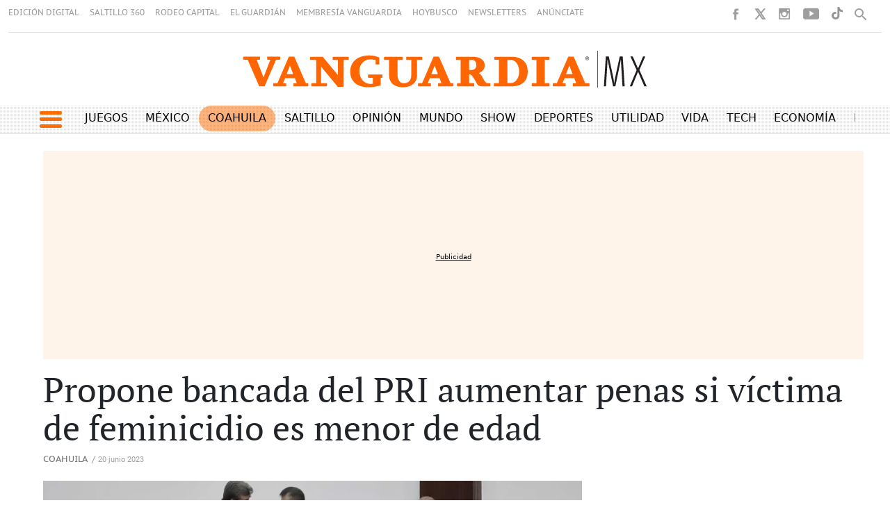

--- FILE ---
content_type: text/html
request_url: https://vanguardia.com.mx/coahuila/propone-bancada-del-pri-aumentar-penas-si-victima-de-feminicidio-es-menor-de-edad-KB8245963
body_size: 27034
content:
  <!doctype html>  <html class="ltr" dir="ltr" lang="es-MX"> <head> <meta content="text/html; charset=UTF-8" http-equiv="content-type"> <title>Propone bancada del PRI aumentar penas si víctima de feminicidio es menor de edad</title> <link rel="shortcut icon" href="https://vanguardia.com.mx/base-portlet/webrsrc/ctxvar/19fccf87-22ac-4433-8afd-98f837b0c314.png"> <link rel="icon" sizes="192x192" href="/base-portlet/webrsrc/ctxvar/6458b5e2-573e-4088-b66a-30f111f532ec.png"> <link rel="icon" sizes="72x72" href="/base-portlet/webrsrc/ctxvar/e270d527-a083-4400-a594-1072ed020461.png"> <link rel="icon" sizes="36x36" href="/base-portlet/webrsrc/ctxvar/3ce626ea-cbc5-4809-8fd5-21f6355c4ad1.png"> <link rel="icon" sizes="48x48" href="/base-portlet/webrsrc/ctxvar/0268ab34-12ef-4d8f-9237-357e0e1fc51c.png"> <link rel="icon" sizes="144x144" href="/base-portlet/webrsrc/ctxvar/f587441a-6a02-4428-a633-fbb1a9a57ba1.png"> <link rel="icon" sizes="96x96" href="/base-portlet/webrsrc/ctxvar/9a87e967-f729-496c-9cd3-4b3f1677081b.png"> <style amp-custom> .mln_uppercase_mln
		{
			text-transform:uppercase
		}
		
		.mln_small-caps_mln
		{
			font-variant:small-caps
		}
		</style> <meta name="mas-notification-title" content="Propone bancada del PRI aumentar penas si víctima de feminicidio es menor de edad"> <meta name="mas-notification-body" content="El PRI propone aumentar las penas a 52 y 78 años de cárcel en casos de feminicidio cuando la víctima sea menor de edad; actualmente el Artículo 188 del Código Penal establece 40 y 60 años de prisión, como mínimo y máximo. La iniciativa plantea adicionar un párrafo para establecer que “la pena se agr"> <link rel="mas-notification-icon" href="https://vanguardia.com.mx/documents/11604/11618/d24448c54d6742798df7c0e6658510a2.png"> <link rel="mas-notification-image" href="https://vanguardia.com.mx/binrepository/630x420/0c1/580d420/none/11604/WEBD/buen-de-ostan_1-6202246_20230620234932.jpg"> <meta name="keywords" content="saltillo" data-id="77393" data-voc-name="location" data-voc-id="24862"> <meta name="keywords" content="delitos sexuales" data-id="252172" data-voc-name="topic" data-voc-id="13790"> <meta name="keywords" content="feminicidios" data-id="253660" data-voc-name="topic" data-voc-id="13790"> <meta name="keywords" content="menores de edad" data-id="259312" data-voc-name="topic" data-voc-id="13790"> <meta name="keywords" content="01 noticia" data-id="105875860" data-voc-name="article_format" data-voc-id="69941472"> <meta name="keywords" content="ernesto acosta" data-id="220608209" data-voc-name="author" data-voc-id="24579"> <meta name="description" content="Piden diputadas María Calderón, Esperanza Chapa y Luz Elena Morales, que pena se agrave hasta en una tercera parte, como ya lo han hecho en 15 estados"> <meta property="og:site_name" content="Vanguardia"> <meta property="og:type" content="article"> <meta property="og:title" content="Propone bancada del PRI aumentar penas si víctima de feminicidio es menor de edad"> <meta property="og:description" content="Piden diputadas María Calderón, Esperanza Chapa y Luz Elena Morales, que pena se agrave hasta en una tercera parte, como ya lo han hecho en 15 estados"> <meta property="og:url" content="https://vanguardia.com.mx/coahuila/propone-bancada-del-pri-aumentar-penas-si-victima-de-feminicidio-es-menor-de-edad-KB8245963"> <meta property="og:image" content="https://vanguardia.com.mx/binrepository/1152x768/0c121/1152d648/down-right/11604/UACQ/buen-de-ostan_1-6202246_20230620234932.jpg"> <meta property="og:image:width" content="1152"> <meta property="og:image:height" content="648"> <meta property="article:published_time" content="2023-06-20T17:42:45Z"> <meta property="article:modified_time" content="2023-06-20T18:02:44Z"> <meta property="article:section" content="Coahuila"> <meta name="twitter:card" content="summary_large_image"> <meta name="twitter:site" content="@vanguardiamx"> <meta name="twitter:title" content="Propone bancada del PRI aumentar penas si víctima de feminicidio es menor de edad"> <meta name="twitter:description" content="Piden diputadas María Calderón, Esperanza Chapa y Luz Elena Morales, que pena se agrave hasta en una tercera parte, como ya lo han hecho en 15 estados"> <meta name="twitter:image" content="https://vanguardia.com.mx/binrepository/1152x768/0c121/1152d648/down-right/11604/UACQ/buen-de-ostan_1-6202246_20230620234932.jpg"> <meta name="twitter:image:alt" content="Propone bancada del PRI aumentar penas si víctima de feminicidio es menor de edad"> <meta name="twitter:url" content="https://vanguardia.com.mx/coahuila/propone-bancada-del-pri-aumentar-penas-si-victima-de-feminicidio-es-menor-de-edad-KB8245963"> <meta name="ROBOTS" content="INDEX, FOLLOW"> <link rel="canonical" href="https://vanguardia.com.mx/coahuila/propone-bancada-del-pri-aumentar-penas-si-victima-de-feminicidio-es-menor-de-edad-KB8245963"> <meta name="viewport" content="width=device-width"> <meta name="viewport" content="width=device-width"> <meta property="fb:pages" content="17853721002"> <meta property="ia:markup_url" content="https://vanguardia.com.mx/"> <link href="https://vanguardia.com.mx/base-portlet/webrsrc/theme/9f944bd2549dcb4b3cd0264aca6e783f.css" rel="stylesheet" type="text/css"> <script type="text/javascript" src="/base-portlet/webrsrc/b9740ad96ea5b5f2db95cd4b031d9c78.js"></script> <script type="text/javascript">/*<![CDATA[*/var ITER=ITER||{};ITER.CONTEXT=ITER.CONTEXT||{};ITER.CONTEXT.sections=[{sectid:"sect-675658b8312754f0c59027380a1e8081"},{sectid:"sect-695133c63a89eb22c66eb54d42501da1"},{sectid:"sect-58d7bafa8f83b0912affc9113c3ce6fc"},{sectid:"sect-15ec192c55d7bc4c08bda0e46e139000"},{sectid:"sect-5be24e9f7da7dbd1cfb3b4927eb15830"},{sectid:"sect-b6e674b70b0486bc53c924d7841439b2"},{sectid:"sect-702aac90ee21ec3d7cbf840ed1903fbd"},{sectid:"sect-fdce2d857f860925aaad5066cdf8bc92"},{sectid:"sect-cf949dd6590a2dd06478ff9ba1cafd93"},{sectid:"sect-d54336b77bb4ac416832b4a3e1eaeab8"},{sectid:"sect-7fa0b1612fc7f35f0f2bccfe29aa6c6e"},{sectid:"sect-135adb2a8c360d88d48beb622068e86f"},{sectid:"sect-073a25759c57667048fb5e013a7dc950"},{sectid:"sect-b4d722dd6e636bb24d7b0048d0a6b551"}];ITER.CONTEXT.isArticlePage=function(){return true};ITER.CONTEXT.articleId="8245963";ITER.CONTEXT.contextIs=function(a){return a==="ArticlePage"};ITER.HOOK=ITER.HOOK||{};ITER.HOOK.onDisqusNewComment=function(a){};ITER.RESOURCE=ITER.RESOURCE||{};ITER.RESOURCE.Deferred=function(){var b;var a;var c=new Promise(function(e,d){b=e;a=d});c.resolve=b;c.reject=a;return c};ITER.RESOURCE.onLoad=ITER.RESOURCE.onLoad||[];ITER.RESOURCE.onInit=ITER.RESOURCE.onInit||[];ITER.RESOURCE.onLoad["util-http"]=new ITER.RESOURCE.Deferred();ITER.RESOURCE.onLoad["util-url"]=new ITER.RESOURCE.Deferred();ITER.RESOURCE.onLoad["util-cookie"]=new ITER.RESOURCE.Deferred();ITER.RESOURCE.onLoad["util-event"]=new ITER.RESOURCE.Deferred();ITER.RESOURCE.onLoad["util-message"]=new ITER.RESOURCE.Deferred();ITER.RESOURCE.onLoad.statistics=new ITER.RESOURCE.Deferred();ITER.RESOURCE.onLoad.reading=new ITER.RESOURCE.Deferred();ITER.RESOURCE.onLoad.konami=new ITER.RESOURCE.Deferred();ITER.RESOURCE.onLoad.adblock=new ITER.RESOURCE.Deferred();ITER.RESOURCE.onLoad.captcha=new ITER.RESOURCE.Deferred();ITER.RESOURCE.onLoad["iter-ui-tabs"]=new ITER.RESOURCE.Deferred();ITER.RESOURCE.onLoad["autocomplete-js"]=new ITER.RESOURCE.Deferred();ITER.RESOURCE.onLoad.form=new ITER.RESOURCE.Deferred();ITER.RESOURCE.onLoad["teaser-date"]=new ITER.RESOURCE.Deferred();ITER.RESOURCE.onLoad["search-date"]=new ITER.RESOURCE.Deferred();ITER.RESOURCE.onLoad.unregister=new ITER.RESOURCE.Deferred();ITER.RESOURCE.onLoad.recommendations=new ITER.RESOURCE.Deferred();ITER.RESOURCE.onLoad.surveys=new ITER.RESOURCE.Deferred();ITER.RESOURCE.onLoad["embed-article"]=new ITER.RESOURCE.Deferred();ITER.RESOURCE.CUSTOM=ITER.RESOURCE.CUSTOM||{};ITER.USER=ITER.USER||{};ITER.USER.id="";/*]]>*/</script> <script type="text/javascript" src="/html/js/iter-libraries/iter-util-cookie.js?v=4.1.17654757" defer onload="ITER.RESOURCE.onLoad['util-cookie'].resolve(true)"></script> <script type="text/javascript" src="/html/js/iter-libraries/iter-konami.js?v=4.1.17654757" defer onload="ITER.RESOURCE.onLoad['konami'].resolve(true)"></script> <script type="text/javascript" src="/html/js/iter-libraries/iter-util-url.js?v=4.1.17654757" defer onload="ITER.RESOURCE.onLoad['util-url'].resolve(true)"></script> <script type="text/javascript" src="/html/js/iter-libraries/iter-util-http.js?v=4.1.17654757" defer onload="ITER.RESOURCE.onLoad['util-http'].resolve(true)"></script> <script type="text/javascript" src="/html/js/iter-libraries/iter-statistics.js?v=4.1.17654757" defer onload="ITER.RESOURCE.onLoad['statistics'].resolve(true)"></script> <script type="text/javascript" src="/html/js/iter-libraries/iter-util-event.js?v=4.1.17654757" defer onload="ITER.RESOURCE.onLoad['util-event'].resolve(true)"></script> <script type="text/javascript" src="/html/js/iter-libraries/iter-reading.js?v=4.1.17654757" defer onload="ITER.RESOURCE.onLoad['reading'].resolve(true)"></script> <script type="text/javascript" src="/html/js/iter-libraries/iter-util-message.js?v=4.1.17654757" defer onload="ITER.RESOURCE.onLoad['util-message'].resolve(true)"></script> <script>/*<![CDATA[*/jQryIter.u="";/*]]>*/</script> <script type="text/javascript">/*<![CDATA[*/(function(a){a.contextSections=function(){return[{sectid:"sect-675658b8312754f0c59027380a1e8081"},{sectid:"sect-695133c63a89eb22c66eb54d42501da1"},{sectid:"sect-58d7bafa8f83b0912affc9113c3ce6fc"},{sectid:"sect-15ec192c55d7bc4c08bda0e46e139000"},{sectid:"sect-5be24e9f7da7dbd1cfb3b4927eb15830"},{sectid:"sect-b6e674b70b0486bc53c924d7841439b2"},{sectid:"sect-702aac90ee21ec3d7cbf840ed1903fbd"},{sectid:"sect-fdce2d857f860925aaad5066cdf8bc92"},{sectid:"sect-cf949dd6590a2dd06478ff9ba1cafd93"},{sectid:"sect-d54336b77bb4ac416832b4a3e1eaeab8"},{sectid:"sect-7fa0b1612fc7f35f0f2bccfe29aa6c6e"},{sectid:"sect-135adb2a8c360d88d48beb622068e86f"},{sectid:"sect-073a25759c57667048fb5e013a7dc950"},{sectid:"sect-b4d722dd6e636bb24d7b0048d0a6b551"}]};a.contextIsArticlePage=function(){return true};a.articleId=function(){return"8245963"};a.contextIs=function(b){if(b=="HomePage"){return false}else{if(b=="ArticlePage"){return true}else{if(b=="SearchPage"){return false}else{if(b=="SectionPage"){return false}else{if(b=="MetadataPage"){return false}}}}}}})(jQryIter);/*]]>*/</script> <script type="text/javascript" src="https://vanguardia.com.mx/base-portlet/webrsrc/theme/c2da2beb47411ead9ef55abe6563d21e.js"></script> </head> <body class=" controls-visible signed-out public-page" itemscope itemtype="http://schema.org/NewsArticle"> <noscript> <iframe src="//www.googletagmanager.com/ns.html?id=GTM-TFLX87FS" height="0" width="0" style="display:none;visibility:hidden"></iframe> </noscript> <script>/*<![CDATA[*/(function(b,m,h,a,g){b[a]=b[a]||[];b[a].push({"gtm.start":new Date().getTime(),event:"gtm.js"});var k=m.getElementsByTagName(h)[0],e=m.createElement(h),c=a!="dataLayer"?"&l="+a:"";e.async=true;e.src="//www.googletagmanager.com/gtm.js?id="+g+c;k.parentNode.insertBefore(e,k)})(window,document,"script","dataLayer","GTM-TFLX87FS");/*]]>*/</script> <script type="text/javascript">/*<![CDATA[*/jQryIter(document).on("click",".ui-accordion-header",function(){jQryIter(window).resize()});/*]]>*/</script> <div class="iter-page-frame"> <header class="iter-header-wrapper" id="iter-header-wrapper">  <div class="portlet-boundary portlet-static-end portlet-nested-portlets AnunciosTopVangHomeNotas"> <div id="col-100-fluid" class="col-100-fluid"> <div class="container-fluid"> <div class="row top"> <div class="col-100-top-one-col-fluid col-xs-12 portlet-column nopadding" id="col-100-top-one-col-fluid"> <div id="" class="portlet-boundary portlet-static-end htmlcontainer-portlet"> <div> <link rel="stylesheet" href="https://code.digitalroom.tech/vanguardia/eww/css/main.css"> <script defer src="https://code.digitalroom.tech/vanguardia/eww/js/main.js?ver=1.9.2.1"></script> <div id="dialog-root"></div> </div> </div> </div> </div> </div> </div> </div> <div class="portlet-boundary portlet-static-end portlet-nested-portlets header_vmx"> <div id="col-100-fluid" class="col-100-fluid"> <div class="container-fluid"> <div class="row top"> <div class="col-100-top-one-col-fluid col-xs-12 portlet-column nopadding" id="header_sup">  <div id="1225836437" class="portlet-boundary portlet-static-end menu-portlet menu-top-header"> <div id="menu_1225836437" class="menu_secc "> <div class="nav-dropdown nav noSubNav"> <ul class="parent-nav lst cf"> <li class="lst-item tabnav  sect-266 sect-a271c7fe3f353fb48377f5930553392e"> <a href="https://vanguardia.pressreader.com/vanguardia" rel="nofollow noopener noreferrer" class="tab-item lnk" target="_blank" title="EDICIÓN DIGITAL"> <span class="iconBefore"></span> <span class="sectionName">EDICIÓN DIGITAL</span> <span class="iconAfter"></span> </a> </li> <li class="lst-item tabnav  sect-267 sect-dc31037ae65d2887556baa9f21cbc94a"> <a href="//www.saltillo360.com/" rel="nofollow noopener noreferrer" class="tab-item lnk" target="_blank" title="SALTILLO 360"> <span class="iconBefore"></span> <span class="sectionName">SALTILLO 360</span> <span class="iconAfter"></span> </a> </li> <li class="lst-item tabnav  sect-9357 sect-419c4ba42ddc682fc85d2b0f3785ad78"> <a href="https://www.rodeocapital.com.mx/" rel="nofollow noopener noreferrer" class="tab-item lnk" target="_blank" title="RODEO CAPITAL"> <span class="iconBefore"></span> <span class="sectionName">RODEO CAPITAL</span> <span class="iconAfter"></span> </a> </li> <li class="lst-item tabnav  sect-268 sect-8ea19f6406ce0171a21d0bf4056712d5"> <a href="https://www.facebook.com/@elguardianmx" rel="nofollow noopener noreferrer" class="tab-item lnk" target="_blank" title="EL GUARDIÁN"> <span class="iconBefore"></span> <span class="sectionName">EL GUARDIÁN</span> <span class="iconAfter"></span> </a> </li> <li class="lst-item tabnav  sect-270 sect-97aebddc760545101746817788947188"> <a href="//membresiavanguardia.com/" rel="nofollow noopener noreferrer" class="tab-item lnk" target="_blank" title="MEMBRESÍA VANGUARDIA"> <span class="iconBefore"></span> <span class="sectionName">MEMBRESÍA VANGUARDIA</span> <span class="iconAfter"></span> </a> </li> <li class="lst-item tabnav  sect-269 sect-ab39c188f159d7f948aada866bc72d53"> <a href="//www.hoybusco.com/" rel="nofollow noopener noreferrer" class="tab-item lnk" target="_blank" title="HOYBUSCO"> <span class="iconBefore"></span> <span class="sectionName">HOYBUSCO</span> <span class="iconAfter"></span> </a> </li> <li class="lst-item tabnav  sect-2725 sect-5903f8aed8e93e31cf210ccfc875a0db"> <a href="https://vanguardia.com.mx/newsletters" rel="nofollow" class="tab-item lnk" title="NEWSLETTERS"> <span class="iconBefore"></span> <span class="sectionName">NEWSLETTERS</span> <span class="iconAfter"></span> </a> </li> <li class="lst-item tabnav  sect-9675 sect-9820f3c8df4d29d94b791817dab41df5"> <a href="https://www.vmxmediakit.com/" rel="nofollow noopener noreferrer" class="tab-item lnk" target="_blank" title="ANÚNCIATE "> <span class="iconBefore"></span> <span class="sectionName">ANÚNCIATE </span> <span class="iconAfter"></span> </a> </li> </ul> </div> </div> </div>  <div id="" class="portlet-boundary portlet-static-end htmlcontainer-portlet"> <div> <style> /* =================================
 Desktop (≥1000px)
 ================================= */
@media (min-width: 1000px) {
 .header_desplegable {
 height: 690px;
 }
 
 .header_desplegable .menu_burguer {
 width: 100%;
 }
 
 .header_desplegable .menu_burguer ul.parent-nav {
 columns: 7;
 -webkit-columns: 7;
 -moz-columns: 7;
 }
 
 .header_desplegable .menu_burguer ul li {
 margin: 3px;
 }
 
 .mega_menu.simple.vertical ul.parent-nav > li:last-child {
 display: contents;
 }
 
 .burger_icon_text .secciones_burger {
 float: none;
 margin-left: -1rem;
 }
 
 .level-2 {
 padding-left: 0;
 }
}

/* =================================
 General
 ================================= */
.lst-std .lst .level-2 ul {
 padding-left: 0;
}

.header_desplegable .menu_burguer ul li a.tab-item.lnk {
 border-bottom: 3px solid #ff6d00;
}

/* =================================
 Mobile (≤700px)
 ================================= */
@media (max-width: 700px) {
 .menu_burger.mobile ul.parent-nav li div a.tab-item span.iconBefore::after {
 content: '·';
 padding: 0 2px;
 color: #ff6d00;
 font-size: 1.2rem;
 font-weight: 800;
 }
 
 .level-2 div li a span.iconBefore::after {
 content: '·';
 padding: 0 2px;
 color: #000;
 font-size: 1.2rem;
 font-weight: 800;
 }
}
</style> </div> </div> <div id="" class="portlet-boundary portlet-static-end htmlcontainer-portlet"> <div> <script>/*<![CDATA[*//*<![CDATA[*/
document.addEventListener('DOMContentLoaded', () => {
 const temasDia = document.querySelector('.temas-dia');
 
 if (!temasDia) return;
 
 const currentPath = window.location.pathname;
 const temas = temasDia.querySelectorAll('[class^="tema"]');
 
 let mejorMatch = null;
 let mejorMatchLength = 0;
 
 temas.forEach(tema => {
 const linkElement = tema.querySelector('.texto-tema a');
 if (!linkElement) return;
 
 const href = linkElement.getAttribute('href');
 if (!href) return;
 
 const isMatch = currentPath === href || currentPath.startsWith(href + '/');
 
 if (isMatch && href.length > mejorMatchLength) {
 mejorMatch = tema;
 mejorMatchLength = href.length;
 }
 });
 
 if (mejorMatch) {
 mejorMatch.style.backgroundColor = '#ff6d0082';
 mejorMatch.style.borderRadius = '20px';
 mejorMatch.classList.add('focused');
 
 if (window.innerWidth < 768) {
 mejorMatch.scrollIntoView({ behavior: 'smooth', inline: 'center' });
 }
 }
});
/*]]>*//*]]>*/</script> </div> </div> <div id="" class="portlet-boundary portlet-static-end htmlcontainer-portlet"> <div> <style> #easy-wall-modal, #dropdown.dropdown {
 z-index: 10 !important;
 }
 .pbs__player.shown{
 z-index: 9 !important;
 }
</style> </div> </div> <div id="" class="portlet-boundary portlet-static-end htmlcontainer-portlet"> <div> <link rel="stylesheet" href="https://cdnjs.cloudflare.com/ajax/libs/font-awesome/6.7.0/css/all.min.css" integrity="sha512-9xKTRVabjVeZmc+GUW8GgSmcREDunMM+Dt/GrzchfN8tkwHizc5RP4Ok/MXFFy5rIjJjzhndFScTceq5e6GvVQ==" crossorigin="anonymous" referrerpolicy="no-referrer"> </div> </div> <div id="" class="portlet-boundary portlet-static-end htmlcontainer-portlet rrss"> <div> <style> .fc-ab-root{
 display: none !important;
 }
 .op12{
 justify-content: center !important; 
 display: flex; 
 margin-bottom: 25px !important;
 }
 @media (min-width: 1300px){
 .menu-principal-header .dayly-topics-portlet {
 width: 90%;
 }
 }
 @media (max-width: 334px){
 #mc_embed_signup.newsletterform {
 height: auto !important;
 }
 div.rrss.end.d-movil {
 top: 5% !important;
 }
 }
 @media (max-width: 576px) {
 li.tiktok a {
 display: none !important;
 }
 }
</style> <meta name="robots" content="max-image-preview:large"> <ul class="rrss_header platforms"> <li class="facebook first"> <a href="https://www.facebook.com/vanguardiamx" title="Facebook" class="facebook"></a> </li> <li class="twitter"> <a href="https://www.twitter.com/vanguardiamx" title="Twitter" class="twitter"></a> </li> <li class="instagram"> <a href="http://instagram.com/vanguardiamx" title="Instagram" class="instagram"></a> </li> <li class="youtube last"> <a href="http://www.youtube.com/user/vanguardiamedia" title="YouTube" class="youtube"></a> </li> <li class="tiktok"> <a style="display: block; height: 19px; width: 18px; margin-left: 15px; background-size: contain; background-repeat: no-repeat; background-image: url(https://vanguardia.com.mx/base-portlet/webrsrc/theme/9d539c5537b80058f4ba66911887ac5c.png);" href="https://www.tiktok.com/@vanguardia_mx"></a> </li> </ul> <div class="icon-search" onclick="clickIconSearch();" style="margin-right:10px"></div> <script>/*<![CDATA[*/$(document).ready(function(){$(".lst-item.tabnav").children("a").removeAttr("rel");$(".icon-search").on("click",function(){$(".icon-search").toggleClass("closed");$(".icon-search2").toggleClass("closed");$(".menu-top-header").toggleClass("closed");$(".rrss_header").toggleClass("closed");$(".search_header").toggleClass("active");$('input[name="keywords"]').focus();$("#main").removeAttr("hidden")});$('input[name="keywords"]').focusout(function(){$(".icon-search").toggleClass("closed");$(".icon-search2").toggleClass("closed");$(".menu-top-header").toggleClass("closed");$(".rrss_header").toggleClass("closed");$(".search_header").toggleClass("active");$("#main").removeAttr("hidden")})});if(jQryIter.u!=""){$(".cont_user").html("<div class='loged' onclick='javascript:clickIconUser()'><div class='icon_login'></div></div>")}function clickIconUser(){$(".menu_user").toggleClass("show")};/*]]>*/</script> <div id="eww-avatar" style="float: left;"></div> <script>/*<![CDATA[*/document.addEventListener("DOMContentLoaded",function(){var h=document.getElementById("eww-avatar");if(!h){return}var j=document.querySelector("[data-post-id][data-section]");if(j){var m=j.dataset.authorName||j.dataset.author||"";var n=j.dataset.authorId||"";var k=j.dataset.section||"";var l=j.dataset.postTitle||"";var i=j.dataset.postId||"";h.setAttribute("data-ewc-post-id",i);h.setAttribute("data-events",JSON.stringify({author:m,section:k,post_title:l,post_id:i,author_id:n}))}});/*]]>*/</script> </div> </div> <div id="1062158561" class="portlet-boundary portlet-static-end advanced-search-portlet search_header"> <span class="iter-field iter-field-text"> <span class="iter-field-content"> <span class="iter-field-element"> <input id="_1062158561_keywords" type="text" value="" name="keywords" inlinefield="true" class="iter-field-input iter-field-input-text" onkeydown="javascript:_1062158561_onKeyEnterSearch(event)" placeholder=""> </span> </span> </span> <span class="iter-button iter-button-submit"> <span class="iter-button-content"> <input id="_1062158561_search" type="submit" name="search" value="" class="iter-button-input iter-button-input-submit" onclick="javascript:_1062158561_onClickSearch()"> </span> </span> <script type="text/javascript">/*<![CDATA[*/function _1062158561_cleanKeywords(i){var j="";var h="";for(var f=0;f<i.length;f++){var g=i[f];if(!(g=="/"||g=="\\"||g=="~"||g=="!"||g=="("||g==")")){h+=g}else{h+=" "}}h=encodeURIComponent(h);for(var f=0;f<h.length;f++){var g=h[f];if(g=="'"){j+="%27"}else{j+=g}}return j}function _1062158561_onClickSearch(){var e=_1062158561_cleanKeywords(jQryIter("#_1062158561_keywords").val());if(e.length>0){var d="/resultados-busqueda/-/search/";var f="/false/false/19840112/20260112/date/true/true/0/0/meta/0/0/0/1";window.location.href=d+e+f}}function _1062158561_onKeyEnterSearch(b){if(b.keyCode==13){_1062158561_onClickSearch()}};/*]]>*/</script> </div> <div id="" class="portlet-boundary portlet-static-end htmlcontainer-portlet header-logo"> <div> <a class="site-logo" href="/" aria-label="Vanguardia - Ir al inicio"> </a> </div> </div> </div> <div class="col-100-top-one-col-fluid col-xs-12 portlet-column nopadding menu-principal-header desktop" id="header_menu"> <div class="container-fluid"> <div id="" class="portlet-boundary portlet-static-end htmlcontainer-portlet icon-burger-desplegable"> <div> <div class="icon_burger" role="button" tabindex="0" aria-label="Abrir menú" onclick="mostrarMenu();"> <span></span> </div> </div> </div> <div id="" class="portlet-boundary portlet-static-end dayly-topics-portlet"> <div class="temas-dia"> <div class="tema1" data-categoryid="-1"> <div class="icono-tema-anterior"></div> <div class="texto-tema"> <a href="https://vanguardia.com.mx/juegos" target="_blank" rel="nofollow">Juegos</a> </div> <div class="icono-tema-posterior"></div> </div> <div class="separador-tema"></div> <div class="tema2" data-categoryid="-1"> <div class="icono-tema-anterior"></div> <div class="texto-tema"> <a href="/noticias/mexico">México</a> </div> <div class="icono-tema-posterior"></div> </div> <div class="separador-tema"></div> <div class="tema3" data-categoryid="-1"> <div class="icono-tema-anterior"></div> <div class="texto-tema"> <a href="/coahuila">Coahuila</a> </div> <div class="icono-tema-posterior"></div> </div> <div class="separador-tema"></div> <div class="tema4" data-categoryid="-1"> <div class="icono-tema-anterior"></div> <div class="texto-tema"> <a href="/coahuila/saltillo">Saltillo</a> </div> <div class="icono-tema-posterior"></div> </div> <div class="separador-tema"></div> <div class="tema5" data-categoryid="-1"> <div class="icono-tema-anterior"></div> <div class="texto-tema"> <a href="/opinion">Opinión</a> </div> <div class="icono-tema-posterior"></div> </div> <div class="separador-tema"></div> <div class="tema6" data-categoryid="-1"> <div class="icono-tema-anterior"></div> <div class="texto-tema"> <a href="/noticias/internacional">Mundo</a> </div> <div class="icono-tema-posterior"></div> </div> <div class="separador-tema"></div> <div class="tema7" data-categoryid="-1"> <div class="icono-tema-anterior"></div> <div class="texto-tema"> <a href="/show">Show</a> </div> <div class="icono-tema-posterior"></div> </div> <div class="separador-tema"></div> <div class="tema8" data-categoryid="-1"> <div class="icono-tema-anterior"></div> <div class="texto-tema"> <a href="/deportes">Deportes</a> </div> <div class="icono-tema-posterior"></div> </div> <div class="separador-tema"></div> <div class="tema9" data-categoryid="-1"> <div class="icono-tema-anterior"></div> <div class="texto-tema"> <a href="/informacion">Utilidad</a> </div> <div class="icono-tema-posterior"></div> </div> <div class="separador-tema"></div> <div class="tema10" data-categoryid="-1"> <div class="icono-tema-anterior"></div> <div class="texto-tema"> <a href="/vida">Vida</a> </div> <div class="icono-tema-posterior"></div> </div> <div class="separador-tema"></div> <div class="tema11" data-categoryid="-1"> <div class="icono-tema-anterior"></div> <div class="texto-tema"> <a href="/tech">Tech</a> </div> <div class="icono-tema-posterior"></div> </div> <div class="separador-tema"></div> <div class="tema12" data-categoryid="-1"> <div class="icono-tema-anterior"></div> <div class="texto-tema"> <a href="/servicios/menus-navegacion/header/dinero">Economía</a> </div> <div class="icono-tema-posterior"></div> </div> <div class="separador-tema"></div> <div class="tema13" data-categoryid="-1"> <div class="icono-tema-anterior"></div> <div class="texto-tema"> <a href="/productos_premium">Premium</a> </div> <div class="icono-tema-posterior"></div> </div> <div class="clear"></div> </div> </div> <div id="" class="portlet-boundary portlet-static-end htmlcontainer-portlet"> <div> </div> </div> </div> </div> <div class="col-100-top-one-col-fluid col-xs-12 portlet-column nopadding header_desplegable" id="header_menu_burguer"> <div class="container"> <div id="" class="portlet-boundary portlet-static-end htmlcontainer-portlet burger_icon_text"> <div> <div class="icon_burger_close" role="button" tabindex="0" aria-label="Cerrar menú" onclick="mostrarMenu();"></div> <div class="secciones_burger" aria-hidden="true"> <span class="bolo">·</span> Secciones: 
            </div> </div> </div>    <div id="64995024" class="portlet-boundary portlet-static-end menu-portlet menu_burguer"> <div id="menu_64995024" class="menu_secc_unfolded mega_menu simple vertical"> <div class="nav-dropdown nav noSubNav"> <ul class="parent-nav lst cf"> <li class="lst-item tabnav  sect-9228 sect-02c531e9c970dc08c06b76f2a86c601c"> <div class="tab-grp"> <a href="/noticias/mexico" class="tab-item lnk" title="México"> <span class="iconBefore"></span> <strong class="sectionName">México</strong> <span class="iconAfter"></span> </a> <span class="hasChildsIcon"></span> <div class="child-nav cf"> <ul class="lst-std lst level-2"> <div class="lst-items"> <li class="lst-item   sect-9229 sect-702aac90ee21ec3d7cbf840ed1903fbd"> <a href="/coahuila" class=" lnk" title="Coahuila "> <span class="iconBefore"></span> <span class="sectionName">Coahuila </span> <span class="iconAfter"></span> </a> </li> <li class="lst-item   sect-9230 sect-38eec7f38a98f9ebf6845643ed97561e"> <a href="https://vanguardia.com.mx/topic/-/meta/cdmx" rel="nofollow" class=" lnk" title="CDMX"> <span class="iconBefore"></span> <span class="sectionName">CDMX</span> <span class="iconAfter"></span> </a> </li> <li class="lst-item   sect-9231 sect-53179afd77ac4ba5bf1d1aee79a5ddd4"> <a href="https://vanguardia.com.mx/topic/-/meta/nuevo-leon" rel="nofollow" class=" lnk" title="Nuevo León"> <span class="iconBefore"></span> <span class="sectionName">Nuevo León</span> <span class="iconAfter"></span> </a> </li> <li class="lst-item   sect-9232 sect-9cba4518ad1ce94957c98bc5e1222aa8"> <a href="https://vanguardia.com.mx/topic/-/meta/jalisco" rel="nofollow" class=" lnk" title="Jalisco"> <span class="iconBefore"></span> <span class="sectionName">Jalisco</span> <span class="iconAfter"></span> </a> </li> <li class="lst-item   sect-9347 sect-8ca337511a3196e5e1e63407d49aa390"> <a href="/noticias/mexico/mas-estados" class=" lnk" title="Más Estados"> <span class="iconBefore"></span> <span class="sectionName">Más Estados</span> <span class="iconAfter"></span> </a> </li> <li class="lst-item   sect-9433 sect-ea1118631be0cfef16500b57bcaa7e26"> <a href="/mexico/presidenta-claudia-sheinbaum" class=" lnk" title="Presidenta: Claudia Sheinbaum"> <span class="iconBefore"></span> <span class="sectionName">Presidenta: Claudia Sheinbaum</span> <span class="iconAfter"></span> </a> </li> <li class="lst-item   sect-9348 sect-dfac205ed36f5a9167509768d6062c17"> <a href="/noticias/mexico/instituciones" class=" lnk" title="Instituciones"> <span class="iconBefore"></span> <span class="sectionName">Instituciones</span> <span class="iconAfter"></span> </a> </li> </div> </ul> </div> </div> </li> <li class="lst-item tabnav  sect-9236 sect-1c76b047f84d68d901763f95712ef88b"> <div class="tab-grp"> <a href="/noticias/internacional" class="tab-item lnk" title="Internacional"> <span class="iconBefore"></span> <strong class="sectionName">Internacional</strong> <span class="iconAfter"></span> </a> <span class="hasChildsIcon"></span> <div class="child-nav cf"> <ul class="lst-std lst level-2"> <div class="lst-items"> <li class="lst-item   sect-9434 sect-dbef2d1a49165f2814eb64bf2fc889a3"> <a href="/internacional/usa" class=" lnk" title="E.U.A"> <span class="iconBefore"></span> <span class="sectionName">E.U.A</span> <span class="iconAfter"></span> </a> </li> <li class="lst-item   sect-9349 sect-0f3d809996254cb8d0117f532678ac08"> <a href="/internacional/guerras" class=" lnk" title="Guerras"> <span class="iconBefore"></span> <span class="sectionName">Guerras</span> <span class="iconAfter"></span> </a> </li> <li class="lst-item   sect-9238 sect-3c500c06f70ffecfd4002d4e9eba4a0d"> <a href="/noticias/internacional/conflictos" class=" lnk" title="Conflictos"> <span class="iconBefore"></span> <span class="sectionName">Conflictos</span> <span class="iconAfter"></span> </a> </li> <li class="lst-item   sect-9350 sect-40e77f2089ce31a4c35f793e0a2ac0bd"> <a href="/economia/mercados" class=" lnk" title="Mercados"> <span class="iconBefore"></span> <span class="sectionName">Mercados</span> <span class="iconAfter"></span> </a> </li> </div> </ul> </div> </div> </li> <li class="lst-item tabnav  sect-9239 sect-b6e674b70b0486bc53c924d7841439b2"> <div class="tab-grp"> <a href="/coahuila" class="tab-item lnk" title="Coahuila"> <span class="iconBefore"></span> <strong class="sectionName">Coahuila</strong> <span class="iconAfter"></span> </a> <span class="hasChildsIcon"></span> <div class="child-nav cf"> <ul class="lst-std lst level-2"> <div class="lst-items"> <li class="lst-item   sect-9240 sect-1709b628805d51a7fe2cda3fe498c47a"> <a href="/coahuila/salud" class=" lnk" title="Salud"> <span class="iconBefore"></span> <span class="sectionName">Salud</span> <span class="iconAfter"></span> </a> </li> <li class="lst-item   sect-9241 sect-b51cf2c5fe824539125e94e602b4e17f"> <a href="/coahuila/educacion" class=" lnk" title="Educación"> <span class="iconBefore"></span> <span class="sectionName">Educación</span> <span class="iconAfter"></span> </a> </li> <li class="lst-item   sect-9242 sect-dbc207679fea63e8c3fe5186f4397d2a"> <a href="/coahuila/seguridad" class=" lnk" title="Seguridad"> <span class="iconBefore"></span> <span class="sectionName">Seguridad</span> <span class="iconAfter"></span> </a> </li> <li class="lst-item   sect-9243 sect-8da315b6ee0489ae25315de03fcf1aa9"> <a href="/coahuila/turismo" class=" lnk" title="Turismo"> <span class="iconBefore"></span> <span class="sectionName">Turismo</span> <span class="iconAfter"></span> </a> </li> <li class="lst-item   sect-9244 sect-a25150786dd982295e191cec4c985564"> <a href="/coahuila/nearshoring" class=" lnk" title="Nearshoring"> <span class="iconBefore"></span> <span class="sectionName">Nearshoring</span> <span class="iconAfter"></span> </a> </li> <li class="lst-item   sect-9245 sect-c3ded6131d8df3d26ed0e992d5f3bc72"> <a href="/coahuila/transparencia" class=" lnk" title="Transparencia"> <span class="iconBefore"></span> <span class="sectionName">Transparencia</span> <span class="iconAfter"></span> </a> </li> <li class="lst-item   sect-9246 sect-1ab9f09c4936d7aef4ea18b7e6c1c553"> <a href="/coahuila/derechos-humanos" class=" lnk" title="Derechos Humanos"> <span class="iconBefore"></span> <span class="sectionName">Derechos Humanos</span> <span class="iconAfter"></span> </a> </li> <li class="lst-item   sect-9247 sect-7f00526b870d18fd9f9ba3c9c8bb8d95"> <a href="/coahuila/medio-ambiente" class=" lnk" title="Medio Ambiente"> <span class="iconBefore"></span> <span class="sectionName">Medio Ambiente</span> <span class="iconAfter"></span> </a> </li> <li class="lst-item   sect-9248 sect-39b5edeee1de5c682124e69dfd752135"> <a href="/coahuila/monclova" class=" lnk" title="Monclova"> <span class="iconBefore"></span> <span class="sectionName">Monclova</span> <span class="iconAfter"></span> </a> </li> <li class="lst-item   sect-9249 sect-cc33ebf2eb4ed7e45b93ec744df6e663"> <a href="/coahuila/torreon" class=" lnk" title="Torreón"> <span class="iconBefore"></span> <span class="sectionName">Torreón</span> <span class="iconAfter"></span> </a> </li> <li class="lst-item   sect-9250 sect-668264b8a9ebb05679d473e9b770d297"> <a href="/coahuila/piedras-negras" class=" lnk" title="Piedras Negras"> <span class="iconBefore"></span> <span class="sectionName">Piedras Negras</span> <span class="iconAfter"></span> </a> </li> <li class="lst-item   sect-9251 sect-f927699b02cb33c6c7ddf3aafbb2a45f"> <a href="/coahuila/mas-municipios" class=" lnk" title="Más Municipios"> <span class="iconBefore"></span> <span class="sectionName">Más Municipios</span> <span class="iconAfter"></span> </a> </li> </div> </ul> </div> </div> </li> <li class="lst-item tabnav  sect-9252 sect-faf009071e89c639f1fe20b07f26dbea"> <div class="tab-grp"> <a href="/coahuila/saltillo" class="tab-item lnk" title="Saltillo"> <span class="iconBefore"></span> <strong class="sectionName">Saltillo</strong> <span class="iconAfter"></span> </a> <span class="hasChildsIcon"></span> <div class="child-nav cf"> <ul class="lst-std lst level-2"> <div class="lst-items"> <li class="lst-item   sect-9253 sect-f13228577b6d4d886a965955733130c8"> <a href="/coahuila/saltillo/movilidad" class=" lnk" title="Movilidad"> <span class="iconBefore"></span> <span class="sectionName">Movilidad</span> <span class="iconAfter"></span> </a> </li> <li class="lst-item   sect-9254 sect-507eab66be352a083211b09d7ffef444"> <a href="/coahuila/saltillo/desarrollo-urbano" class=" lnk" title="Desarrollo Urbano"> <span class="iconBefore"></span> <span class="sectionName">Desarrollo Urbano</span> <span class="iconAfter"></span> </a> </li> <li class="lst-item   sect-9255 sect-d2ccc8145e3019682f5da70ebe4b20fc"> <a href="/coahuila/saltillo/medio-ambiente" class=" lnk" title="Medio Ambiente"> <span class="iconBefore"></span> <span class="sectionName">Medio Ambiente</span> <span class="iconAfter"></span> </a> </li> <li class="lst-item   sect-9256 sect-f85cd9347dcf58f4bf69a59d29a62018"> <a href="/coahuila/saltillo/colonias" class=" lnk" title="Colonias"> <span class="iconBefore"></span> <span class="sectionName">Colonias</span> <span class="iconAfter"></span> </a> </li> <li class="lst-item   sect-9257 sect-9a69cffc722c484ffa09be990c6d103e"> <a href="/coahuila/saltillo/seguridad" class=" lnk" title="Seguridad"> <span class="iconBefore"></span> <span class="sectionName">Seguridad</span> <span class="iconAfter"></span> </a> </li> <li class="lst-item   sect-9258 sect-95d39ed5af23a025158eaf4eecea341b"> <a href="/coahuila/saltillo/personajes" class=" lnk" title="Personajes de Saltillo"> <span class="iconBefore"></span> <span class="sectionName">Personajes de Saltillo</span> <span class="iconAfter"></span> </a> </li> <li class="lst-item   sect-9259 sect-d671347cea5116ca0ad9d1ec3dc1ee2c"> <a href="/coahuila/saltillo/buenas-noticias" class=" lnk" title="Buenas Noticias"> <span class="iconBefore"></span> <span class="sectionName">Buenas Noticias</span> <span class="iconAfter"></span> </a> </li> <li class="lst-item   sect-9260 sect-50cbcf8797c1e72120cde470f0906918"> <a href="/coahuila/saltillo/guia-local" class=" lnk" title="Guía Local"> <span class="iconBefore"></span> <span class="sectionName">Guía Local</span> <span class="iconAfter"></span> </a> </li> <li class="lst-item   sect-9261 sect-6836af70c1848d5a2960e5eed6d9140e"> <a href="/coahuila/saltillo/zona-metropolitana" class=" lnk" title="Zona Metropolitana"> <span class="iconBefore"></span> <span class="sectionName">Zona Metropolitana</span> <span class="iconAfter"></span> </a> </li> </div> </ul> </div> </div> </li> <li class="lst-item tabnav  sect-9262 sect-4bf00a575f37428092009d0c886cd109"> <div class="tab-grp"> <a href="/opinion" class="tab-item lnk" title="Opinión"> <span class="iconBefore"></span> <strong class="sectionName">Opinión</strong> <span class="iconAfter"></span> </a> <span class="hasChildsIcon"></span> <div class="child-nav cf"> <ul class="lst-std lst level-2"> <div class="lst-items"> <li class="lst-item   sect-9263 sect-c2fa43b97ed11dba2a9e8899139cfa25"> <a href="/opinion/politicon" class=" lnk" title="Politicón "> <span class="iconBefore"></span> <span class="sectionName">Politicón </span> <span class="iconAfter"></span> </a> </li> <li class="lst-item   sect-9264 sect-3d48be26010c5772283486cde4fb5fd0"> <a href="/opinion/cartones" class=" lnk" title="Cartones"> <span class="iconBefore"></span> <span class="sectionName">Cartones</span> <span class="iconAfter"></span> </a> </li> <li class="lst-item   sect-9265 sect-4268f2095425e204c7a04aebb317b665"> <a href="https://vanguardia.com.mx/topic/-/meta/editorial-vanguardia" rel="nofollow" class=" lnk" title="Editorial Vanguardia"> <span class="iconBefore"></span> <span class="sectionName">Editorial Vanguardia</span> <span class="iconAfter"></span> </a> </li> </div> </ul> </div> </div> </li> <li class="lst-item tabnav  sect-9266 sect-202c427b973cbe4b1bff75457996ac9a"> <div class="tab-grp"> <a href="/dinero" class="tab-item lnk" title="Economía"> <span class="iconBefore"></span> <strong class="sectionName">Economía</strong> <span class="iconAfter"></span> </a> <span class="hasChildsIcon"></span> <div class="child-nav cf"> <ul class="lst-std lst level-2"> <div class="lst-items"> <li class="lst-item   sect-9267 sect-7b8b54d6f40d0e1de79ebe7e7690f7e5"> <a href="/economia/nearshoring" class=" lnk" title="Nearshoring"> <span class="iconBefore"></span> <span class="sectionName">Nearshoring</span> <span class="iconAfter"></span> </a> </li> <li class="lst-item   sect-9268 sect-76ec5e8c5d5fc9eb614a9586ccc98175"> <a href="/economia/dinero-local" class=" lnk" title="Saltillo Financiero"> <span class="iconBefore"></span> <span class="sectionName">Saltillo Financiero</span> <span class="iconAfter"></span> </a> </li> <li class="lst-item   sect-9269 sect-b27a272baea1aef94d676c10535fcda4"> <a href="/economia/inversiones" class=" lnk" title="Inversiones"> <span class="iconBefore"></span> <span class="sectionName">Inversiones</span> <span class="iconAfter"></span> </a> </li> <li class="lst-item   sect-9270 sect-f783d5f8244a51664555c72fff820bbd"> <a href="/economia/mercados" class=" lnk" title="Mercados"> <span class="iconBefore"></span> <span class="sectionName">Mercados</span> <span class="iconAfter"></span> </a> </li> <li class="lst-item   sect-9438 sect-5da519c6a630c51da203872491a94d8b"> <a href="/economia/capital-humano" class=" lnk" title="Capital Humano"> <span class="iconBefore"></span> <span class="sectionName">Capital Humano</span> <span class="iconAfter"></span> </a> </li> <li class="lst-item   sect-9272 sect-ba56bb68675ccf0290da199b7dcc19ac"> <a href="/economia/finanzas-personales" class=" lnk" title="Finanzas Personales"> <span class="iconBefore"></span> <span class="sectionName">Finanzas Personales</span> <span class="iconAfter"></span> </a> </li> <li class="lst-item   sect-9273 sect-20b6fecdc568a3bbee916c67abed6635"> <a href="https://vanguardia.com.mx/topic/-/meta/fintech" rel="nofollow" class=" lnk" title="Fintech"> <span class="iconBefore"></span> <span class="sectionName">Fintech</span> <span class="iconAfter"></span> </a> </li> </div> </ul> </div> </div> </li> <li class="lst-item tabnav  sect-9274 sect-c789dca8d259bd583c432d60d7b86075"> <div class="tab-grp"> <a href="/informacion" class="tab-item lnk" title="Utilidad"> <span class="iconBefore"></span> <strong class="sectionName">Utilidad</strong> <span class="iconAfter"></span> </a> <span class="hasChildsIcon"></span> <div class="child-nav cf"> <ul class="lst-std lst level-2"> <div class="lst-items"> <li class="lst-item   sect-9275 sect-2cff40084b9d86634ad38848544c1233"> <a href="/utilidad/pagos" class=" lnk" title="Pagos"> <span class="iconBefore"></span> <span class="sectionName">Pagos</span> <span class="iconAfter"></span> </a> </li> <li class="lst-item   sect-9276 sect-7309b83fc583b03dffe7df627b10a2ea"> <a href="/utilidad/tramites" class=" lnk" title="Trámites"> <span class="iconBefore"></span> <span class="sectionName">Trámites</span> <span class="iconAfter"></span> </a> </li> <li class="lst-item   sect-9277 sect-2c948fc5bc9d01fb903ed97553249830"> <a href="/utilidad/fechas-importantes" class=" lnk" title="Fechas Importantes"> <span class="iconBefore"></span> <span class="sectionName">Fechas Importantes</span> <span class="iconAfter"></span> </a> </li> <li class="lst-item   sect-9278 sect-881a259710475f1e7dbf3c163139fdfb"> <a href="https://vanguardia.com.mx/topic/-/meta/ofertas" rel="nofollow" class=" lnk" title="Ofertas"> <span class="iconBefore"></span> <span class="sectionName">Ofertas</span> <span class="iconAfter"></span> </a> </li> </div> </ul> </div> </div> </li> <li class="lst-item tabnav  sect-9279 sect-9b2bc34717a16f291fac214646b73a64"> <div class="tab-grp"> <a href="/show" class="tab-item lnk" title="Show"> <span class="iconBefore"></span> <strong class="sectionName">Show</strong> <span class="iconAfter"></span> </a> <span class="hasChildsIcon"></span> <div class="child-nav cf"> <ul class="lst-std lst level-2"> <div class="lst-items"> <li class="lst-item   sect-9280 sect-45bcc1b6387b871d0d9b2a4b8748a369"> <a href="/vmas/tendencias" class=" lnk" title="Tendencias"> <span class="iconBefore"></span> <span class="sectionName">Tendencias</span> <span class="iconAfter"></span> </a> </li> <li class="lst-item   sect-9281 sect-6ac83cfd09aac79a9f1385edb15473cc"> <a href="/vmas/streaming" class=" lnk" title="Streaming"> <span class="iconBefore"></span> <span class="sectionName">Streaming</span> <span class="iconAfter"></span> </a> </li> <li class="lst-item   sect-9282 sect-9f168dddcabc08b9e74392841ab7129a"> <a href="/vmas/cine" class=" lnk" title="Cine"> <span class="iconBefore"></span> <span class="sectionName">Cine</span> <span class="iconAfter"></span> </a> </li> <li class="lst-item   sect-9283 sect-72e105a6c6e1cb0ae30b53d4cb455d1a"> <a href="/vmas/eventos" class=" lnk" title="Eventos"> <span class="iconBefore"></span> <span class="sectionName">Eventos</span> <span class="iconAfter"></span> </a> </li> </div> </ul> </div> </div> </li> <li class="lst-item tabnav  sect-9284 sect-42b894d11f0850bbdbdf5a7b705d67c0"> <div class="tab-grp"> <a href="/show/artes" class="tab-item lnk" title="Artes"> <span class="iconBefore"></span> <strong class="sectionName">Artes</strong> <span class="iconAfter"></span> </a> <span class="hasChildsIcon"></span> <div class="child-nav cf"> <ul class="lst-std lst level-2"> <div class="lst-items"> <li class="lst-item   sect-9285 sect-88cedbb093b8994516de2f64f776d184"> <a href="/vmas/artes/teatro" class=" lnk" title="Teatro"> <span class="iconBefore"></span> <span class="sectionName">Teatro</span> <span class="iconAfter"></span> </a> </li> <li class="lst-item   sect-9286 sect-40efd00a05e2c4960b766184fa1a57ce"> <a href="/vmas/artes/musica" class=" lnk" title="Música"> <span class="iconBefore"></span> <span class="sectionName">Música</span> <span class="iconAfter"></span> </a> </li> <li class="lst-item   sect-9287 sect-dc96d1e1b61436d34f8f788adabbcb31"> <a href="/vmas/artes/exposiciones" class=" lnk" title="Exposiciones"> <span class="iconBefore"></span> <span class="sectionName">Exposiciones</span> <span class="iconAfter"></span> </a> </li> <li class="lst-item   sect-9288 sect-bc505a652c0a30cf1d7c10a23560d7a8"> <a href="/vmas/artes/expertos" class=" lnk" title="Expertos"> <span class="iconBefore"></span> <span class="sectionName">Expertos</span> <span class="iconAfter"></span> </a> </li> </div> </ul> </div> </div> </li> <li class="lst-item tabnav  sect-9494 sect-b27e12a70907d592472c3ab0bfdf1d17"> <div class="tab-grp"> <a href="/deportes" class="tab-item lnk" title="Deportes"> <span class="iconBefore"></span> <strong class="sectionName">Deportes</strong> <span class="iconAfter"></span> </a> <span class="hasChildsIcon"></span> <div class="child-nav cf"> <ul class="lst-std lst level-2"> <div class="lst-items"> <li class="lst-item   sect-9495 sect-2e9e235cf48975c3ee1f2c6a37c8c4f2"> <a href="/deportes/futbol" class=" lnk" title="Fútbol Nacional"> <span class="iconBefore"></span> <span class="sectionName">Fútbol Nacional</span> <span class="iconAfter"></span> </a> </li> <li class="lst-item   sect-9496 sect-3f9275dc9c74d97627e637692a666aec"> <a href="/deportes/futbol-internacional" class=" lnk" title="Fútbol Internacional"> <span class="iconBefore"></span> <span class="sectionName">Fútbol Internacional</span> <span class="iconAfter"></span> </a> </li> <li class="lst-item   sect-9646 sect-244c7e9a02fca05d80b25bec7b4e04f5"> <a href="/deportes/futbol-americano" class=" lnk" title="Fútbol Americano"> <span class="iconBefore"></span> <span class="sectionName">Fútbol Americano</span> <span class="iconAfter"></span> </a> </li> <li class="lst-item   sect-9515 sect-f5a625dc162fd34b01b1e80c7860fe45"> <a href="/deportes/automovilismo" class=" lnk" title="Automovilismo"> <span class="iconBefore"></span> <span class="sectionName">Automovilismo</span> <span class="iconAfter"></span> </a> </li> <li class="lst-item   sect-9516 sect-f3916a0e84abfc6e338cb6a1739a2d8e"> <a href="/deportes/basquetbol" class=" lnk" title="Básquetbol"> <span class="iconBefore"></span> <span class="sectionName">Básquetbol</span> <span class="iconAfter"></span> </a> </li> <li class="lst-item   sect-9517 sect-4e75afabde995408a5ce3db888d82c42"> <a href="/extremo/previa" class=" lnk" title="Previa"> <span class="iconBefore"></span> <span class="sectionName">Previa</span> <span class="iconAfter"></span> </a> </li> <li class="lst-item   sect-9518 sect-e6119912935be98bc9a07ca122ee15d4"> <a href="/deportes/tenis" class=" lnk" title="Tenis"> <span class="iconBefore"></span> <span class="sectionName">Tenis</span> <span class="iconAfter"></span> </a> </li> <li class="lst-item   sect-9519 sect-4622682e519bd912345b6d93e3591a6c"> <a href="/extremo/resultados" class=" lnk" title="Resultados"> <span class="iconBefore"></span> <span class="sectionName">Resultados</span> <span class="iconAfter"></span> </a> </li> </div> </ul> </div> </div> </li> <li class="lst-item tabnav  sect-9445 sect-88ff997e52297aacef548c85dd825aac"> <div class="tab-grp"> <a href="/extremo/deporte-local" class="tab-item lnk" title="Afición Saltillo"> <span class="iconBefore"></span> <strong class="sectionName">Afición Saltillo</strong> <span class="iconAfter"></span> </a> <span class="hasChildsIcon"></span> <div class="child-nav cf"> <ul class="lst-std lst level-2"> <div class="lst-items"> <li class="lst-item   sect-9446 sect-b2a7137a3d36d8cb1c7af56add49c093"> <a href="/extremo/saraperos" class=" lnk" title="Saraperos"> <span class="iconBefore"></span> <span class="sectionName">Saraperos</span> <span class="iconAfter"></span> </a> </li> <li class="lst-item   sect-9447 sect-945f5643ab0d5204e8ec84e30f46c8a6"> <a href="/extremo/futbol-soccer" class=" lnk" title="Fútbol Soccer"> <span class="iconBefore"></span> <span class="sectionName">Fútbol Soccer</span> <span class="iconAfter"></span> </a> </li> <li class="lst-item   sect-9448 sect-5816ab038c08ccce49da009069299a86"> <a href="/extremo/padel" class=" lnk" title="Padel"> <span class="iconBefore"></span> <span class="sectionName">Padel</span> <span class="iconAfter"></span> </a> </li> <li class="lst-item   sect-9449 sect-57be4d28a9dc773fba94c6df60575c71"> <a href="/deportes/futbol-americano-saltillo" class=" lnk" title="Fútbol Americano"> <span class="iconBefore"></span> <span class="sectionName">Fútbol Americano</span> <span class="iconAfter"></span> </a> </li> <li class="lst-item   sect-9450 sect-1e9867f7df8644de65da62b58e45403c"> <a href="https://vanguardia.com.mx/topic/-/meta/golf-saltillo" rel="nofollow" class=" lnk" title="Golf"> <span class="iconBefore"></span> <span class="sectionName">Golf</span> <span class="iconAfter"></span> </a> </li> </div> </ul> </div> </div> </li> <li class="lst-item tabnav  sect-9303 sect-b2b45ccc199d58b3d3a25c721bf0453d"> <div class="tab-grp"> <a href="/tech" class="tab-item lnk" title="Tech"> <span class="iconBefore"></span> <strong class="sectionName">Tech</strong> <span class="iconAfter"></span> </a> <span class="hasChildsIcon"></span> <div class="child-nav cf"> <ul class="lst-std lst level-2"> <div class="lst-items"> <li class="lst-item   sect-9304 sect-149780117b3d27702d7eaacdb6de3960"> <a href="https://vanguardia.com.mx/topic/-/meta/ia" rel="nofollow" class=" lnk" title="I.A."> <span class="iconBefore"></span> <span class="sectionName">I.A.</span> <span class="iconAfter"></span> </a> </li> <li class="lst-item   sect-9305 sect-10f854e4aeca5eba133dec0ea5f73923"> <a href="https://vanguardia.com.mx/topic/-/meta/smartphones" rel="nofollow" class=" lnk" title="Smartphones"> <span class="iconBefore"></span> <span class="sectionName">Smartphones</span> <span class="iconAfter"></span> </a> </li> <li class="lst-item   sect-9306 sect-e3d109ce2066fa7b085a74cecf3b30be"> <a href="/tech-gamers" class=" lnk" title="Gamers"> <span class="iconBefore"></span> <span class="sectionName">Gamers</span> <span class="iconAfter"></span> </a> </li> <li class="lst-item   sect-9307 sect-d88e6e0b4a40f0dd1376bbcd61edf451"> <a href="https://vanguardia.com.mx/topic/-/meta/ciencia" rel="nofollow" class=" lnk" title="Ciencia"> <span class="iconBefore"></span> <span class="sectionName">Ciencia</span> <span class="iconAfter"></span> </a> </li> <li class="lst-item   sect-9308 sect-325900917be840a4a8beb7a6355bddaa"> <a href="/tech/apps" class=" lnk" title="Apps"> <span class="iconBefore"></span> <span class="sectionName">Apps</span> <span class="iconAfter"></span> </a> </li> <li class="lst-item   sect-9309 sect-b86ca7ade7fb58661f4b23e018ae2193"> <a href="/tech/mundo-geek" class=" lnk" title="Mundo Geek"> <span class="iconBefore"></span> <span class="sectionName">Mundo Geek</span> <span class="iconAfter"></span> </a> </li> </div> </ul> </div> </div> </li> <li class="lst-item tabnav  sect-9310 sect-147e6661c4841b64fa91e2912d99acc7"> <div class="tab-grp"> <a href="/motor" class="tab-item lnk" title="Motor"> <span class="iconBefore"></span> <strong class="sectionName">Motor</strong> <span class="iconAfter"></span> </a> <span class="hasChildsIcon"></span> <div class="child-nav cf"> <ul class="lst-std lst level-2"> <div class="lst-items"> <li class="lst-item   sect-9351 sect-296b21f96e4183bf9470a2e90223935c"> <a href="/motor/autos" class=" lnk" title="Autos"> <span class="iconBefore"></span> <span class="sectionName">Autos</span> <span class="iconAfter"></span> </a> </li> <li class="lst-item   sect-9352 sect-3b736b9ee9c4b47f500c81a29114f255"> <a href="/motor/vehiculos-electricos" class=" lnk" title="Vehículos Eléctricos"> <span class="iconBefore"></span> <span class="sectionName">Vehículos Eléctricos</span> <span class="iconAfter"></span> </a> </li> </div> </ul> </div> </div> </li> <li class="lst-item tabnav  sect-9311 sect-95a1b2158a4b0f2a0a611704fdd9cacd"> <div class="tab-grp"> <a href="/vida" class="tab-item lnk" title="Vida"> <span class="iconBefore"></span> <strong class="sectionName">Vida</strong> <span class="iconAfter"></span> </a> <span class="hasChildsIcon"></span> <div class="child-nav cf"> <ul class="lst-std lst level-2"> <div class="lst-items"> <li class="lst-item   sect-9312 sect-3154a8d57376172e95162cf3838e7db7"> <a href="/vida/salud" class=" lnk" title="Salud"> <span class="iconBefore"></span> <span class="sectionName">Salud</span> <span class="iconAfter"></span> </a> </li> <li class="lst-item   sect-9313 sect-3dc555f6c836a72981e0f4d3f4fc8f5c"> <a href="/vida/hogar" class=" lnk" title="Hogar"> <span class="iconBefore"></span> <span class="sectionName">Hogar</span> <span class="iconAfter"></span> </a> </li> <li class="lst-item   sect-9314 sect-37bd210dea0e1321859073442eb45b75"> <a href="/vida/gastronomia" class=" lnk" title="Gastronomía"> <span class="iconBefore"></span> <span class="sectionName">Gastronomía</span> <span class="iconAfter"></span> </a> </li> <li class="lst-item   sect-9315 sect-872f0edf6a72b46ede15bd2d7c7e40c1"> <a href="https://vanguardia.com.mx/topic/-/meta/mascotas" rel="nofollow" class=" lnk" title="Mascotas"> <span class="iconBefore"></span> <span class="sectionName">Mascotas</span> <span class="iconAfter"></span> </a> </li> <li class="lst-item   sect-9316 sect-71d99d7bea40e38e655a6504bfce43d0"> <a href="/vida/viajes" class=" lnk" title="Viajes"> <span class="iconBefore"></span> <span class="sectionName">Viajes</span> <span class="iconAfter"></span> </a> </li> <li class="lst-item   sect-9317 sect-7fd688edaa016665513feda26505a265"> <a href="https://vanguardia.com.mx/topic/-/meta/consejos" rel="nofollow" class=" lnk" title="Consejos"> <span class="iconBefore"></span> <span class="sectionName">Consejos</span> <span class="iconAfter"></span> </a> </li> </div> </ul> </div> </div> </li> <li class="lst-item tabnav  sect-9318 sect-8fb2de2d97aa16771eb17e87319d8f69"> <div class="tab-grp"> <a href="/productos_premium" class="tab-item lnk" title="Premium"> <span class="iconBefore"></span> <strong class="sectionName">Premium</strong> <span class="iconAfter"></span> </a> <span class="hasChildsIcon"></span> <div class="child-nav cf"> <ul class="lst-std lst level-2"> <div class="lst-items"> <li class="lst-item   sect-9319 sect-707da35b8d30da14b4b166a0564aecc8"> <a href="/coahuila/semanario" class=" lnk" title="Semanario"> <span class="iconBefore"></span> <span class="sectionName">Semanario</span> <span class="iconAfter"></span> </a> </li> <li class="lst-item   sect-9320 sect-fc4cdf8f938b444e94ce5bd419eafada"> <a href="/historias-de-saltillo" class=" lnk" title="Historias de Saltillo"> <span class="iconBefore"></span> <span class="sectionName">Historias de Saltillo</span> <span class="iconAfter"></span> </a> </li> <li class="lst-item   sect-9321 sect-7f4d09518305c7eb10f362d03885af1e"> <a href="/entrevistas" class=" lnk" title="A la Vanguardia"> <span class="iconBefore"></span> <span class="sectionName">A la Vanguardia</span> <span class="iconAfter"></span> </a> </li> <li class="lst-item   sect-9322 sect-9b7525100b5deedebccd806db7d31ca4"> <a href="https://vanguardia.com.mx/topic/-/meta/the-new-york-times" rel="nofollow" class=" lnk" title="The New York Times"> <span class="iconBefore"></span> <span class="sectionName">The New York Times</span> <span class="iconAfter"></span> </a> </li> </div> </ul> </div> </div> </li> <li class="lst-item tabnav  sect-9323 sect-5be6a9d610d18a71a9a4e985e67f340c"> <div class="tab-grp"> <a href="/newsletters" class="tab-item lnk" title="Newsletters"> <span class="iconBefore"></span> <strong class="sectionName">Newsletters</strong> <span class="iconAfter"></span> </a> <span class="hasChildsIcon"></span> <div class="child-nav cf"> <ul class="lst-std lst level-2"> <div class="lst-items"> <li class="lst-item   sect-9324 sect-3ecbced8722145da4a05dada8c2237f3"> <a href="https://vanguardia.us3.list-manage.com/subscribe?u=372436c882786b2c9a8e7680a&amp;id=33e9fe5f1c" rel="nofollow" class=" lnk" title="Vanguardia"> <span class="iconBefore"></span> <span class="sectionName">Vanguardia</span> <span class="iconAfter"></span> </a> </li> <li class="lst-item   sect-9325 sect-31007cb0dab65b3b3781a9edf80fe556"> <a href="https://vanguardia.us3.list-manage.com/subscribe?u=372436c882786b2c9a8e7680a&amp;id=77ee4ec641" rel="nofollow" class=" lnk" title="Lo mejor del TNYT"> <span class="iconBefore"></span> <span class="sectionName">Lo mejor del TNYT</span> <span class="iconAfter"></span> </a> </li> <li class="lst-item   sect-9326 sect-2aaad024ec5617148ef925762effcba7"> <a href="https://vanguardia.us3.list-manage.com/subscribe?u=372436c882786b2c9a8e7680a&amp;id=11c878846e" rel="nofollow" class=" lnk" title="Semanario"> <span class="iconBefore"></span> <span class="sectionName">Semanario</span> <span class="iconAfter"></span> </a> </li> <li class="lst-item   sect-9327 sect-eb7dca48c30bc43bcd33b8b376a95ee5"> <a href="https://vanguardia.us3.list-manage.com/subscribe?u=372436c882786b2c9a8e7680a&amp;id=51de90b277&amp;f_id=006dc3e1f0" rel="nofollow" class=" lnk" title="Coahuila Natural"> <span class="iconBefore"></span> <span class="sectionName">Coahuila Natural</span> <span class="iconAfter"></span> </a> </li> <li class="lst-item   sect-9328 sect-b17ff49e3a82c80a56c7820b45882254"> <a href="https://vanguardia.us12.list-manage.com/subscribe?u=7ba13b16b94e60e6e287a91df&amp;id=d996cb4b89" rel="nofollow" class=" lnk" title="Tribuna Política"> <span class="iconBefore"></span> <span class="sectionName">Tribuna Política</span> <span class="iconAfter"></span> </a> </li> <li class="lst-item   sect-9329 sect-fdb18a29c5653a96eb026c6d4c3b53f7"> <a href="https://vanguardia.us12.list-manage.com/subscribe?u=7ba13b16b94e60e6e287a91df&amp;id=8641e54d37" rel="nofollow" class=" lnk" title="V+List"> <span class="iconBefore"></span> <span class="sectionName">V+List</span> <span class="iconAfter"></span> </a> </li> </div> </ul> </div> </div> </li> <li class="lst-item tabnav  sect-9341 sect-bc013e6b288530693057e1f45edc65b0"> <div class="tab-grp"> <a href="/" class="tab-item lnk" title="Verticales"> <span class="iconBefore"></span> <strong class="sectionName">Verticales</strong> <span class="iconAfter"></span> </a> <span class="hasChildsIcon"></span> <div class="child-nav cf"> <ul class="lst-std lst level-2"> <div class="lst-items"> <li class="lst-item   sect-9342 sect-697aaa924ae0e8bea0967f8a3e7fea52"> <a href="https://www.rodeocapital.com.mx" rel="nofollow" class=" lnk" title="Rodeo Capital"> <span class="iconBefore"></span> <span class="sectionName">Rodeo Capital</span> <span class="iconAfter"></span> </a> </li> <li class="lst-item   sect-9343 sect-63275c4e8d13b4c292e6edd3d371206a"> <a href="https://www.saltillo360.com" rel="nofollow" class=" lnk" title="Saltillo 360"> <span class="iconBefore"></span> <span class="sectionName">Saltillo 360</span> <span class="iconAfter"></span> </a> </li> </div> </ul> </div> </div> </li> <li class="lst-item tabnav  sect-9339 sect-8502aea99d656cb6921ddee32322d958"> <a href="/autores" class="tab-item lnk" title="Autores"> <span class="iconBefore"></span> <span class="sectionName">Autores</span> <span class="iconAfter"></span> </a> </li> <li class="lst-item tabnav  sect-24450 sect-c523f72f65822b29f53a0dbc4521b9c8"> <a href="/juegos" class="tab-item lnk" title="Juegos"> <span class="iconBefore"></span> <span class="sectionName">Juegos</span> <span class="iconAfter"></span> </a> </li> </ul> </div> </div> </div>  </div> </div> </div> </div> </div> </div> </header> <div class="iter-content-wrapper iter-droppable-zone" id="iter-content-wrapper"> <div class="catalog_1_column" id="main-content" role="main"> <div class="portlet-layout"> <div class="portlet-column portlet-column-only" id="column-1"> <div class="portlet-boundary portlet-static-end portlet-nested-portlets"> <div id="col-100" class="col-100"> <div class="container"> <div class="row top"> <div class="col-100-top-one-col col-xs-12 portlet-column nopadding" id="col-100-top-one-col"> <div id="" class="portlet-boundary portlet-static-end content-viewer-portlet my-4 last full-access restricted"> <script type="application/ld+json"> {"@context":"https://schema.org","@type":"BreadcrumbList","itemListElement":[{"@type":"ListItem","position":1,"name":"Vanguardia","item":"https://vanguardia.com.mx"},{"@type":"ListItem","position":2,"name":"coahuila","item":"https://vanguardia.com.mx/coahuila"}]}
</script> <script type="application/ld+json" id="vangdata-schema-newsarticle"> {"@context":"https://schema.org","@type":"NewsArticle","headline":"Propone bancada del PRI aumentar penas si víctima de feminicidio es menor de edad","dateModified":"2023-06-20T18:02:44Z","datePublished":"2023-06-20T17:42:45Z","author":[{"@type":"Person","name":"Ernesto Acosta","url":"https://vanguardia.com.mx/autor/-/meta/ernesto-acosta"}],"image":["https://vanguardia.com.mx/binrepository/1152x768/0c121/1152d648/down-right/11604/UACQ/buen-de-ostan_1-6202246_20230620234932.jpg"],"isAccessibleForFree":false,"hasPart":{"@type":"WebPageElement","isAccessibleForFree":false,"cssSelector":".paywall-content"}}
</script> <meta name="robots" content="max-image-preview:large"> <script>/*<![CDATA[*/console.log("%c VNG-TPL-30 v1.8","background:#179d30ff;color:white;padding:4px;font-weight:bold");/*]]>*/</script> <script src="https://cdnjs.cloudflare.com/ajax/libs/lazysizes/5.2.0/lazysizes.min.js" async></script> <style>.lazyload,.lazyloading{opacity:0}.lazyloaded{opacity:1;transition:opacity 300ms ease-in-out}</style> <link rel="preload" as="image" href="https://vanguardia.com.mx/binrepository/1152x768/0c121/1152d648/down-right/11604/UACQ/buen-de-ostan_1-6202246_20230620234932.jpg" fetchpriority="high"> <div class="template-infinity idart_8245963 detail col-100-top-one-col col-xs-12 v2" id-next="$htmlUtil.escape($!art_next.reserved-article-id.data)" id-section="11630"> <style>.block_URLCanonical{display:none}#iter-content-wrapper{min-height:1000px}@media (min-width:769px){.row.middle{align-items:flex-start !important;overflow:visible !important}.row.middle>.col-md-3{align-self:flex-start !important;overflow:visible !important}.col-60-40-top-two-col{overflow:visible !important}.col-60-40-top-one-col{overflow:visible !important}.portlet-column{overflow:visible !important}.mrf-article-body{overflow:visible !important}.template-infinity{overflow:visible !important}.container{overflow:visible !important}article{overflow:visible !important}}div.block_Parrafo_Lista p{margin:0px !important}div.media_block1 a div img{border-radius:50% !important;border:#ff6d00 3px solid}.misarticulos{font-size:1rem;text-transform:uppercase;font-family:"PT Sans",helvetica,arial,sans-serif;font-weight:400;letter-spacing:1px;border-bottom:solid 2.5px #ff7c2c;max-width:168px;margin:0 auto}.author-card2{border:#c7c7c7d1 1px solid;margin-block:50px;width:90%;margin-inline:auto;padding-inline:5%;padding-top:30px;background-color:#F2F2F2}.author-description{padding-inline:5%;margin-bottom:20px}.author-description a{color:#ff6d00 !important}</style> <div class="container"> <script>/*<![CDATA[*/var group_id="11604";var id_art_infinity="8245963";if(typeof n_noticia==="undefined"){n_noticia=0}var teaser_first=true;n_noticia=1;idart_view="8245963";/*]]>*/</script> <script>/*<![CDATA[*/document.addEventListener("DOMContentLoaded",function(){if(typeof sendHitUser==="function"){sendHitUser("Propone bancada del PRI aumentar penas si víctima de feminicidio es menor de edad")}});/*]]>*/</script> <div class="banner-bg"> <div class="banner-flex"> <div class="publicidad-container" style="height: 300px; display: flex; flex-direction: column; align-items: center; justify-content: center; text-align: center; width: 100%;"> <span class="publicidad-label">Publicidad</span> <div id="div-gpt-ad-1733160976056-0" style="width: 100%; max-height: 250px; margin: 0 auto; display: flex; justify-content: center;"></div> </div> </div> </div> <article class="mrf-article-body" style="min-height: 1000px;"> <div data-author-name="Ernesto Acosta" class="meta-author-name"></div> <div data-author-id="220608209" class="meta-author-id"></div> <div class="categoryListItem categoryPageItem" data-categoryid="220608209" data-categoryname="Ernesto Acosta"></div> <div id="eww-general" data-author="Ernesto Acosta" data-section="Coahuila" data-post-title="Propone bancada del PRI aumentar penas si víctima de feminicidio es menor de edad" data-post-id="8245963" data-author-id="220608209"></div> <h1 class="headline artit font-1 medium bold" canonicalurl="/coahuila/propone-bancada-del-pri-aumentar-penas-si-victima-de-feminicidio-es-menor-de-edad-KB8245963" idart="8245963">Propone bancada del PRI aumentar penas si víctima de feminicidio es menor de edad</h1> <div class="info"> <span class="secc"> <div class="article-section" itemprop="articleSection"> <a class="section" href="/coahuila">Coahuila</a> </div></span> / 
                 <span class="date">20 junio 2023</span> </div> <div class="row middle"> <div class="col-60-40-top-one-col col-xs-12 col-md-8 col-lg-8 portlet-column nopadding" id="col-60-40-top-one-col"> <div class="image_main"> <div class="multimediaMacroWrapper"> <ul class="bxMultimedia8245963"> <div class="contentMedia art-gallery"> <figure class="cutlineShow"> <div frame="crop_1152x648_detalle" style="position: relative; width: 100%; padding-top: 56.25%;"> <img itercontenttypein="Image" itercontenttypeout="Image" itemprop="image" src="//vanguardia.com.mx/binrepository/1152x768/0c121/1152d648/down-right/11604/UACQ/buen-de-ostan_1-6202246_20230620234932.jpg" srcset="//vanguardia.com.mx/binrepository/1152x768/0c121/1152d648/down-right/11604/UACQ/buen-de-ostan_1-6202246_20230620234932.jpg 1152w,//vanguardia.com.mx/binrepository/960x640/0c101/960d540/down-right/11604/UAFN/buen-de-ostan_1-6202246_20230620234932.jpg 960w,//vanguardia.com.mx/binrepository/768x512/0c81/768d432/down-right/11604/LXQF/buen-de-ostan_1-6202246_20230620234932.jpg 768w,//vanguardia.com.mx/binrepository/576x384/0c61/576d324/down-right/11604/LXLP/buen-de-ostan_1-6202246_20230620234932.jpg 576w,//vanguardia.com.mx/binrepository/384x256/0c40/384d216/down-right/11604/LXVS/buen-de-ostan_1-6202246_20230620234932.jpg 384w,//vanguardia.com.mx/binrepository/300x200/0c32/300d169/down-right/11604/LXSK/buen-de-ostan_1-6202246_20230620234932.jpg 300w" width="1152" height="647" style="bottom: 0; left: 0; top: 0; right: 0;
height: auto; width: auto;
max-height: 100%; max-width: 100%;
display: block; position: absolute; margin: auto;" iterimgid="1-6202246" sizes="100vw" alt="Propone bancada del PRI aumentar penas si víctima de feminicidio es menor de edad" title="Propone bancada del PRI aumentar penas si víctima de feminicidio es menor de edad"> </div> <div class="cutline-byline" tempiter> <span class="cutline-text" tempiter>Legisladoras priistas pusieron en la mesa un tema, que si una víctima de feminicidio es menor de edad, la pena para el victimario sea aún mayor.</span> <span class="byline-image" tempiter2>FOTO: HOMERO SÁNCHEZ</span> </div> </figure> </div> </ul> </div> </div> <div class="row middle"> <div class="col-60-40-top-two-col col-xs-12 col-md-3 col-lg-3 portlet-column nopadding" id="col-60-40-top-two-col"> <div class="author"> <div class="img_author">  <div frame="crop_250x250" style="position: relative; width: 100%; padding-top: 100.00%;"> <img itercontenttypein="Image" itercontenttypeout="Image" src="//vanguardia.com.mx/binrepository/250x250/1c0/250d250/none/11604/EUJC/ernesto-acosta10_1-4687857_20230131180723.png" srcset="//vanguardia.com.mx/binrepository/250x250/1c0/250d250/none/11604/EUJC/ernesto-acosta10_1-4687857_20230131180723.png 250w" width="249" height="250" style="bottom: 0; left: 0; top: 0; right: 0;
height: auto; width: auto;
max-height: 100%; max-width: 100%;
display: block; position: absolute; margin: auto;" iterimgid="1-4687857" alt="Ernesto Acosta"> </div>  </div> <div class="text_author"> por 
                      <span class="name_author"><a href="/autor/-/meta/ernesto-acosta">Ernesto Acosta</a></span> </div> <div data-author-name="Ernesto Acosta" class="meta-author-name"></div> <div data-author-id="220608209" class="meta-author-id"></div> </div> <div class="compartirr"> <div class="rrss d-desktop"> <h2 class="sectiondestacadas" style="margin-bottom: 15px; margin-top: 40px;">COMPARTIR</h2> <div class="network-social"> <ul class="social-options"> <li><a class="facebook" href="https://www.facebook.com/sharer/sharer.php?u=https%3A%2F%2Fvanguardia.com.mx%2Fcoahuila%2Fpropone-bancada-del-pri-aumentar-penas-si-victima-de-feminicidio-es-menor-de-edad-KB8245963" target="_blank" rel="noopener noreferrer nofollow" title="Compartir en Facebook"> <div class="fab facebook"></div><b>Facebook</b></a></li> <li><a class="twitter" href="https://twitter.com/intent/tweet?text=Propone+bancada+del+PRI+aumentar+penas+si+v%C3%ADctima+de+feminicidio+es+menor+de+edad&amp;url=https%3A%2F%2Fvanguardia.com.mx%2Fcoahuila%2Fpropone-bancada-del-pri-aumentar-penas-si-victima-de-feminicidio-es-menor-de-edad-KB8245963" target="_blank" rel="noopener noreferrer nofollow" title="Compartir en Twitter"> <div class="fab twitter"></div><b>Twitter</b></a></li> <li><a class="whatsapp" href="https://api.whatsapp.com/send?text=Propone+bancada+del+PRI+aumentar+penas+si+v%C3%ADctima+de+feminicidio+es+menor+de+edad%20-%20https%3A%2F%2Fvanguardia.com.mx%2Fcoahuila%2Fpropone-bancada-del-pri-aumentar-penas-si-victima-de-feminicidio-es-menor-de-edad-KB8245963" target="_blank" rel="noopener noreferrer nofollow" title="Compartir en Whatsapp"> <div class="fab whatsapp"></div><b>Whatsapp</b></a></li> <li><a class="linkedin" href="https://www.linkedin.com/shareArticle?mini=true&amp;url=https%3A%2F%2Fvanguardia.com.mx%2Fcoahuila%2Fpropone-bancada-del-pri-aumentar-penas-si-victima-de-feminicidio-es-menor-de-edad-KB8245963" target="_blank" rel="noopener noreferrer nofollow" title="Compartir en Linkedin"> <div class="fab linkedin"></div><b>Linkedin</b></a></li> </ul> </div> </div> <div class="temas d-desktop" temas="3"> <h2 class="sectiondestacadas1" style="margin-bottom: 15px;">TEMAS</h2> <br> <div class="item_tema t_3 keywords TemasTopics"> <a href="/topic/-/meta/delitos-sexuales">Delitos Sexuales</a> </div> <div class="item_tema t_3 keywords TemasTopics"> <a href="/topic/-/meta/feminicidios">Feminicidios</a> </div> <div class="item_tema t_3 keywords TemasTopics"> <a href="/topic/-/meta/menores-de-edad">Menores De Edad</a> </div> <h2 class="sectiondestacadas1" style="margin-bottom: 15px;">Localizaciones</h2> <br> <div class="item_tema t_1 keywords TemasLocalizaciones"> <a href="/localizaciones/-/meta/saltillo">Saltillo</a> </div> </div> </div> </div>  <div class="col-60-40-top-one-col col-xs-12 col-md-9 col-lg-9 portlet-column nopadding" id="col-60-40-top-one-col" data-post-type="registrados" data-section="Coahuila" data-author="Ernesto Acosta" data-post-title="Propone bancada del PRI aumentar penas si víctima de feminicidio es menor de edad" data-post-id="8245963" data-author-id="220608209">  <script>/*<![CDATA[*/var cons=Number("");var total=Number("");var disp=total-cons;$(".paywall-title span").html(disp);/*]]>*/</script>  <h2 class="subheadline">Piden diputadas María Calderón, Esperanza Chapa y Luz Elena Morales, que pena se agrave hasta en una tercera parte, como ya lo han hecho en 15 estados</h2> <div class="banner-bg"> <div class="banner-flex"> <div class="publicidad-container" style="height: 650px; display: flex; flex-direction: column; align-items: center; justify-content: center; text-align: center; width: 100%;"> <span class="publicidad-label">Publicidad</span> <div id="div-gpt-ad-1733161081350-0" style="width: 100%; max-height: 600px; margin: 0 auto; display: flex; justify-content: center;"></div> </div> </div> </div> <div id="eww-save-post" eww-post-title="Propone bancada del PRI aumentar penas si víctima de feminicidio es menor de edad" data-post-id="8245963"></div> <div class="text resizable lazyload paywall-content" itemprop="articleBody"> <div class="paragraph texto" mlnid="idcon=6202501;order=12.0" itemprop="articleBody"> <p class="p_0">El <a rel="nofollow noopener noreferrer" href="https://pri.org.mx/ElPartidoDeMexico/MexicoPri/Prientuestado.aspx" target="_blank">PRI </a>propone aumentar las penas a 52 y 78 años de cárcel en casos de feminicidio cuando la víctima sea menor de edad; actualmente el Artículo 188 del Código Penal establece 40 y 60 años de prisión, como mínimo y máximo.</p> <p class="p_1">La iniciativa plantea adicionar un párrafo para establecer que <i>“la pena se agravará hasta en una tercera parte, cuando la víctima sea menor de edad”.</i> 15 estados del país ya han incorporado esta agravante al tipo penal.</p> <p class="p_2"><b>TE PUEDE INTERESAR:</b> <i><a rel="nofollow noopener noreferrer" href="https://vanguardia.com.mx/coahuila/honraran-al-heroico-colegio-militar-en-el-congreso-de-coahuila-BC8242939" target="_blank">Honrarán al Heroico Colegio Militar en el Congreso de Coahuila</a></i></p> <p class="p_3">Las diputadas <b>María Calderón Amezcua</b>, <b>Esperanza Chapa García</b> y <b>Luz Elena Morales Núñez </b>señalaron que el crimen de una niña o adolescente es motivado por el odio y sufren el mismo riesgo de ser secuestradas, torturadas, golpeadas y violadas.</p> <p class="p_4">El <i>Secretariado Ejecutivo del Sistema Nacional de Seguridad Pública</i> reporta que este tipo de violencia aumenta en <b>México</b>. De enero a agosto del 2021 se registraron 69 casos y en el 2022, en el mismo periodo, sumaron 71; 8.9 incidentes por mes.</p> <p class="p_5">Los feminicidios de mujeres de 17 años y menos representaron el 10.2% del total de casos entre enero del 2015 y agosto del 2022. De enero a agosto del año pasado se registraron 191 homicidios dolosos de niñas y adolescentes.</p> <p class="p_6">De enero de 2015 a agosto pasado, sumaron dos mil 079 asesinatos de niñas y mujeres adolescentes, mil 045 corresponden al periodo de enero de 2019 a agosto pasado.</p> <p class="p_7"><i>“Niñas y adolescentes enfrentan violencia en todos los espacios; en las calles, el hogar, la escuela, espacios comunitarios, el ciberespacio, violencia que muchas veces proviene de personas cercanas, familiares y amistades, como de personas desconocidas”.</i></p> <p class="p_8">El <b>INEGI </b>reporta que cuatro de cada 10 adolescentes ha experimentado<a rel="nofollow noopener noreferrer" href="https://vanguardia.com.mx/noticias/no-solo-por-una-mejor-vida-1-de-cada-5-mujeres-latinoamericanas-migra-por-violencia-de-genero-y-abuso-CF6788774" target="_blank"> algún tipo de violencia sexual</a> y muchas veces por su edad se encuentran con barreras que les impide recibir de forma oportuna servicios adecuados y acceso a la justicia.</p> <p class="p_9"><i>“Debemos sumarnos a los estados que contemplan como agravante del tipo penal del feminicidio, cuando éste es cometido en contra de niñas y adolescentes”,</i> señalaron las legisladoras.</p> </div> </div> <div class="banner-bg"> <div class="banner-flex"> <div class="publicidad-container" style="height: 650px; display: flex; flex-direction: column; align-items: center; justify-content: center; text-align: center; width: 100%;"> <span class="publicidad-label">Publicidad</span> <div id="div-gpt-ad-1733161131848-0" style="width: 100%; max-height: 600px; margin: 0 auto; display: flex; justify-content: center;"></div> </div> </div> </div> <div class="temas d-movil" temas="3"> <h2 class="sectiondestacadas1" style="margin-bottom: 15px;">Temas</h2> <br> <div class="item_tema t_3 keywords TemasTopics"> <a href="/topic/-/meta/delitos-sexuales">Delitos Sexuales</a> </div> <div class="item_tema t_3 keywords TemasTopics"> <a href="/topic/-/meta/feminicidios">Feminicidios</a> </div> <div class="item_tema t_3 keywords TemasTopics"> <a href="/topic/-/meta/menores-de-edad">Menores De Edad</a> </div> <br> <h2 class="sectiondestacadas1" style="margin-bottom: 15px;">Localizaciones</h2> <br> <div class="item_tema t_1 keywords TemasLocalizaciones"> <a href="/localizaciones/-/meta/saltillo">Saltillo</a> </div> <br> </div> <div class="categoryListItem categoryPageItem" data-categoryid="220608209" data-categoryname="Ernesto Acosta"></div> <div style="border-top: solid 1px #80808047; margin-top: 30px;"> <h2 style="margin-top: 25px; font-size: 1.1rem; letter-spacing: 0px !important; border-left: 4px solid #F16504; padding-left: 5px; text-transform: uppercase; font-family: 'PT Sans', helvetica, arial, sans-serif; font-weight: 400;">COMENTARIOS</h2> </div> <div class="ComentariosDR" id="eww-comments" data-post-id="8245963"></div> </div> </div> </div> <div class="col-60-40-top-two-col col-xs-12 col-md-4 col-lg-4 portlet-column nopadding" id="col-60-40-top-two-col"> <div id="" class="portlet-boundary portlet-static-end htmlcontainer-portlet block_newsletter"> <div class="move-from-a"> <h2 hidden class="sectiondestacadas">Encuesta Vanguardia</h2> <div hidden id="encuesta-container" style="margin-bottom: 40px; margin-top: 40px;"></div> </div> </div> <div class="ranking_infinity lateral_secc c004_003"></div> </div> </div> </article> </div> </div> <div class="cl"></div> <script>/*<![CDATA[*/document.addEventListener("DOMContentLoaded",function(){var b="Propone bancada del PRI aumentar penas si víctima de feminicidio es menor de edad";document.querySelectorAll('img:not([alt]), img[alt=""]').forEach(function(e){e.setAttribute("alt",b)});document.querySelectorAll('img:not([title]), img[title=""]').forEach(function(e){e.setAttribute("title",b)});document.querySelectorAll(".text.resizable img").forEach(function(e){if(e.src&&!e.classList.contains("lazyloaded")&&!e.classList.contains("lazyload")){e.setAttribute("data-src",e.src);e.removeAttribute("src");e.classList.add("lazyload")}if(e.srcset){e.setAttribute("data-srcset",e.srcset);e.removeAttribute("srcset")}});document.querySelectorAll(".text.resizable iframe").forEach(function(e){if(e.src&&!e.classList.contains("lazyloaded")&&!e.classList.contains("lazyload")){e.setAttribute("data-src",e.src);e.removeAttribute("src");e.classList.add("lazyload")}});var a=document.querySelector(".image_main img");if(a){a.setAttribute("loading","eager");a.setAttribute("fetchpriority","high");a.classList.remove("lazyload","lazyloading")}document.querySelectorAll(".block_Parrafo_Lista").forEach(function(e){e.querySelectorAll("p").forEach(function(g){if(g.innerHTML.trim()===""){g.style.height="20px";g.style.display="block"}var f=g.querySelector("b");if(f&&f.innerHTML.trim()===""){f.style.height="20px";f.style.display="block"}})});document.querySelectorAll(".block_Parrafo_Lista").forEach(function(h){var g="";var e=[];h.querySelectorAll("p").forEach(function(i){if(!i.classList.length){g+=i.innerHTML.trim()+" ";e.push(i)}});if(g.trim()){var f=document.createElement("p");f.innerHTML=g.trim();h.appendChild(f)}e.forEach(function(i){i.remove()})});if(document.body.hasAttribute("itemscope")){document.body.removeAttribute("itemscope");document.body.removeAttribute("itemtype")}document.querySelectorAll("[itemprop]").forEach(function(e){e.removeAttribute("itemprop");e.removeAttribute("itemscope");e.removeAttribute("itemtype")});document.querySelectorAll('script[type="application/ld+json"]').forEach(function(e){var f=e.textContent||"";if(e.id!=="vangdata-schema-newsarticle"&&(f.includes('"NewsArticle"')||f.includes('"Article"'))){e.remove()}});document.querySelectorAll("iframe").forEach(function(e){var g=e.src||e.getAttribute("data-src")||"";if(g.indexOf("youtube.com")>-1||g.indexOf("youtu.be")>-1){var f=document.createElement("iframe");f.src=g;f.width=e.width||"100%";f.height=e.height||"315";f.frameBorder="0";f.setAttribute("referrerpolicy","strict-origin-when-cross-origin");f.setAttribute("allow","accelerometer;autoplay;clipboard-write;encrypted-media;gyroscope;picture-in-picture;web-share");f.setAttribute("allowfullscreen","");f.style.cssText=e.style.cssText||"max-width:100%;";if(e.className){f.className=e.className}e.parentNode.replaceChild(f,e)}});if(typeof isMobileEnvironment!=="undefined"&&isMobileEnvironment===false){var d=document.querySelector(".ranking_infinity");var c=document.querySelector(".infinity_ranking .iter-tabview-content");if(d&&c){d.innerHTML=c.innerHTML}}});window.addEventListener("scroll",function(){var a=document.querySelector(".menu-principal-header.desktop");if(a){a.classList.toggle("fixed",window.scrollY>0)}});/*]]>*/</script> </div> <div id="2100751506" class="portlet-boundary portlet-static-end ranking-viewer-portlet destacadas2"> <div class="stats-viewer" id="_2100751506_markupTabs"> <ul class="" id="_2100751506_tabsList"> <li class="iter-tab iter-rankingtab-mostviewed-hd"> <a class="" href="javascript:;">LO MÁS VISTO DE LA SECCIÓN</a> </li> </ul> <div class="iter-tabview-content" id="_2100751506_tabsContent"> </div> </div> <script type="text/javascript">/*<![CDATA[*/var _2100751506_htmltabsReady=function(){jQryIter(document).ready(function(){jQryIter("#_2100751506_markupTabs").addClass("iter-widget iter-component iter-tabview");var aui_id="_2100751506__aui_div";jQryIter("#_2100751506_markupTabs").prepend('<div id="'+aui_id+'" class="iter-tabview-content">');jQryIter("#_2100751506_tabsList").appendTo("#"+aui_id);jQryIter("#_2100751506_tabsContent").appendTo("#"+aui_id);jQryIter.each(jQryIter("#_2100751506_tabsList").children(),function(index,child){jQryIter(child).addClass(" iter-widget iter-component iter-state-default ");if(index==0){jQryIter(child).addClass("iter-state-active iter-tab-active iter-state-hover")}jQryIter(jQryIter(child).children("a")).click(function(){iterNavTabs(jQryIter("#_2100751506_tabsList"),jQryIter("#_2100751506_tabsContent"),index)})});jQryIter.each(jQryIter("#_2100751506_tabsContent").children(),function(index,childC){jQryIter(childC).addClass("iter-tabview-content iter-widget-bd");jQryIter(childC).removeAttr("id")});jQryIter("#_2100751506_tabsContent").find("script").each(function(i){eval(jQryIter(this).text())});var el=jQuery("#2100751506");if(el.hasClass("_rc")){jQuery(document).trigger("rankingCompleteLoad",el.attr("id"))}})};var _2100751506_getTabsInfo=function(){jQryIter.ajax({type:"GET",url:"/kintra-portlet/html/ranking-viewer/ranking_details.jsp",data:{portletItem:"",refPreferenceId:"rankingviewerportlet_WAR_trackingportlet_INSTANCE_52d48f4d2cdf4a9ca1872291c0068d47",portletId:"",scopeGroupId:"11604",companyId:"10132",languageId:"es_ES",plid:"11648",sectionPlid:"11630",secure:"true",userId:"10135",lifecycleRender:"true",pathFriendlyURLPublic:"/web",pathFriendlyURLPrivateUser:"/user",pathFriendlyURLPrivateGroup:"/group",serverName:"vanguardia.com.mx",cdnHost:"",pathImage:"https://vanguardia.com.mx/image",pathMain:"/c",pathContext:"",urlPortal:"https://vanguardia.com.mx",isMobileRequest:"0",pathThemeImages:"https://vanguardia.com.mx/html/themes/iter_basic/images"},success:function(a){var b=jQryIter("#_2100751506_recentTabHTML").html();jQryIter("#_2100751506_recentTabHTML").remove();var c=a.replace('<div id="recentTab"></div>',b);jQryIter("#_2100751506_tabsContent:first").html(c);_2100751506_htmltabsReady()},error:function(c,a,b){}})};_2100751506_getTabsInfo();function iterNavTabs(c,a,b){if(a.children("div:not(.iter-helper-hidden)").length>0){jQryIter(a.children("div:not(.iter-helper-hidden)")[0]).addClass("iter-helper-hidden")}jQryIter(a.children("div")[b]).removeClass("iter-helper-hidden");if(c.children(".iter-tab.iter-state-active.iter-tab-active.iter-state-hover").length>0){jQryIter(c.children(".iter-tab.iter-state-active.iter-tab-active.iter-state-hover")[0]).removeClass("iter-state-active iter-tab-active iter-state-hover")}jQryIter(c.children(".iter-tab")[b]).addClass("iter-state-active iter-tab-active iter-state-hover")};/*]]>*/</script> </div> </div> </div> </div> </div> </div> <div id="" class="portlet-boundary portlet-static-end htmlcontainer-portlet lazy-load"> </div> <div id="223754871" class="portlet-boundary portlet-static-end catalog-portlet"> </div> <div id="" class="portlet-boundary portlet-static-end htmlcontainer-portlet"> <div> <div class="bloquesbottom"> <span class="sectiondestacadas">NUESTRO CONTENIDO PREMIUM</span> </div> </div> </div> <div id="491110076" class="portlet-boundary portlet-static-end catalog-portlet">  <div id="4287468698" class="portlet-boundary portlet-static-end teaser-viewer-portlet cols destacadas A20PRO lazy-load"> <section class="noticias"> <article class=" article element  full-access restricted" iteridart="AA18905115"> <style> div.superrow2 div.multimediaIconMacroWrapper a div img {
  width:193px !important;
}

.bloquesbottom{
    border-top: solid 1px #80808047;
    padding-top: 30px;
    margin-top: 30px;
    
}

.A20PRO{
	margin-top: 20px !important;
}



.contenedor-grid-seleccioneditores {
  height: 120px;
  margin-bottom: 30px;

}

.contenedor-grid-seleccioneditores .multimedia .multimediaIconMacroWrapper a div img {

    height: 120px !important;
    margin: inherit !important;

}

.contenedor-grid-seleccioneditores .multimedia .multimediaIconMacroWrapper a div {

    height: 120px !important;
    padding-top: 0% !important;

}

.contenedor-grid-seleccioneditores .multimedia .multimediaIconMacroWrapper a {

    height: 120px !important;
}
.ranking_infinity.lateral_secc.c004_003 .IMG_TIT_INF2 .media_block {
    float: left;
    width: 45%;
    margin-right: 3%;
}

.ranking_infinity.lateral_secc.c004_003 .IMG_TIT_INF2 .text_block {
    float: left;
    width: 50%;
}

.destacadas h2 {
    margin-top: 0px !important;
}

.contenedor-grid-seleccioneditores:not(:first-child) {
border-top: 1px #80808042 solid;
padding-top: 7px;
}

@media(max-width:400px){

.bloquesbottom{
   margin-top: 40px;
}

.tituloSeleccionE a h2{
font-size: .85rem !important;
}

.contenedor-grid-seleccioneditores {
  height: 100px;
  margin-bottom: 30px;

}

.contenedor-grid-seleccioneditores .multimedia .multimediaIconMacroWrapper a div img {

    height: 100px !important;
    margin: inherit !important;

}

.contenedor-grid-seleccioneditores .multimedia .multimediaIconMacroWrapper a div {

    height: 100px !important;
    padding-top: 0% !important;

}

.contenedor-grid-seleccioneditores .multimedia .multimediaIconMacroWrapper a {

    height: 100px !important;
}

}

@media only screen and (max-width: 1000px) and (min-width: 501px) {
	.TituloTabletV1{
		font-size: .85rem !important;
	}


}


@media (max-width: 330px) {

.sectiondestacadas {
    font-size: 1rem !important;
    letter-spacing: 0px !important;
}

}

@media (max-width: 425px) {

.sectiondestacadas {
    font-size: 1.1rem;
    letter-spacing: 0px !important;
}

}
</style> <div class="IMG_INF1_TIT_2024 odd n1 "> <div style="height:105px !important;" class="contenedor-grid-seleccioneditores row superrow"> <div class="multimedia col-6 col-lg-5 superrow2"> <div class="multimediaIconMacroWrapper"> <a href="/coahuila/saltillo/el-caso-fabricado-contra-armando-castilla-director-de-vanguardia-desde-la-detencion-a-su-liberacion-AA18905115" class="cutlineShow">  <div frame="crop_380x265" style="position: relative; width: 100%; padding-top: 69.74%;"> <img itercontenttypein="TeaserImage" itercontenttypeout="Image" src="//vanguardia.com.mx/binrepository/397x265/0c0/380d265/none/11604/FKQH/2795305-2795305_1-14171369_20260112003922.jpg" srcset="//vanguardia.com.mx/binrepository/397x265/0c0/380d265/none/11604/FKQH/2795305-2795305_1-14171369_20260112003922.jpg 380w,//vanguardia.com.mx/binrepository/331x221/0c0/317d221/none/11604/FKWD/2795305-2795305_1-14171369_20260112003922.jpg 317w" width="380" height="265" style="bottom: 0; left: 0; top: 0; right: 0;
height: auto; width: auto;
max-height: 100%; max-width: 100%;
display: block; position: absolute; margin: auto;" iterimgid="1-14171369" sizes="100vw" alt="Juez de control dejó sin efecto la acusación de fraude promovida por la Fiscalía General de Nuevo León en contra del director general de VANGUARDIA, Armando Castilla Galindo." title="Juez de control dejó sin efecto la acusación de fraude promovida por la Fiscalía General de Nuevo León en contra del director general de VANGUARDIA, Armando Castilla Galindo."> </div> <span class="  right top"></span></a> </div> </div> <div class="tituloSeleccionE headline col col-lg-7" style="display: flex; align-items: center;"> <a href="/coahuila/saltillo/el-caso-fabricado-contra-armando-castilla-director-de-vanguardia-desde-la-detencion-a-su-liberacion-AA18905115"><h2 class="TituloTabletV1">El caso fabricado contra Armando Castilla, director de VANGUARDIA: desde la detención a su liberación</h2></a> </div> </div> <div hidden class="inf2"> <ul> <li class="date"> 11 enero 2026 </li> </ul> </div> </div> </article> <article class=" article element  full-access restricted" iteridart="EA18905054"> <style> div.superrow2 div.multimediaIconMacroWrapper a div img {
  width:193px !important;
}

.bloquesbottom{
    border-top: solid 1px #80808047;
    padding-top: 30px;
    margin-top: 30px;
    
}

.A20PRO{
	margin-top: 20px !important;
}



.contenedor-grid-seleccioneditores {
  height: 120px;
  margin-bottom: 30px;

}

.contenedor-grid-seleccioneditores .multimedia .multimediaIconMacroWrapper a div img {

    height: 120px !important;
    margin: inherit !important;

}

.contenedor-grid-seleccioneditores .multimedia .multimediaIconMacroWrapper a div {

    height: 120px !important;
    padding-top: 0% !important;

}

.contenedor-grid-seleccioneditores .multimedia .multimediaIconMacroWrapper a {

    height: 120px !important;
}
.ranking_infinity.lateral_secc.c004_003 .IMG_TIT_INF2 .media_block {
    float: left;
    width: 45%;
    margin-right: 3%;
}

.ranking_infinity.lateral_secc.c004_003 .IMG_TIT_INF2 .text_block {
    float: left;
    width: 50%;
}

.destacadas h2 {
    margin-top: 0px !important;
}

.contenedor-grid-seleccioneditores:not(:first-child) {
border-top: 1px #80808042 solid;
padding-top: 7px;
}

@media(max-width:400px){

.bloquesbottom{
   margin-top: 40px;
}

.tituloSeleccionE a h2{
font-size: .85rem !important;
}

.contenedor-grid-seleccioneditores {
  height: 100px;
  margin-bottom: 30px;

}

.contenedor-grid-seleccioneditores .multimedia .multimediaIconMacroWrapper a div img {

    height: 100px !important;
    margin: inherit !important;

}

.contenedor-grid-seleccioneditores .multimedia .multimediaIconMacroWrapper a div {

    height: 100px !important;
    padding-top: 0% !important;

}

.contenedor-grid-seleccioneditores .multimedia .multimediaIconMacroWrapper a {

    height: 100px !important;
}

}

@media only screen and (max-width: 1000px) and (min-width: 501px) {
	.TituloTabletV1{
		font-size: .85rem !important;
	}


}


@media (max-width: 330px) {

.sectiondestacadas {
    font-size: 1rem !important;
    letter-spacing: 0px !important;
}

}

@media (max-width: 425px) {

.sectiondestacadas {
    font-size: 1.1rem;
    letter-spacing: 0px !important;
}

}
</style> <div class="IMG_INF1_TIT_2024 even n2 "> <div style="height:105px !important;" class="contenedor-grid-seleccioneditores row superrow"> <div class="multimedia col-6 col-lg-5 superrow2"> <div class="multimediaIconMacroWrapper"> <a href="/coahuila/liberacion-de-armando-castilla-galindo-director-de-vanguardia-un-triunfo-para-la-libertad-de-prensa-frente-a-la-represion-judicial-EA18905054" class="cutlineShow">  <div frame="crop_380x265" style="position: relative; width: 100%; padding-top: 69.74%;"> <img itercontenttypein="TeaserImage" itercontenttypeout="Image" src="//vanguardia.com.mx/binrepository/472x266/92c0/380d265/none/11604/PATU/milimg-9021-5053596-14157024-2026011_1-14171349_20260112003522.jpg" srcset="//vanguardia.com.mx/binrepository/472x266/92c0/380d265/none/11604/PATU/milimg-9021-5053596-14157024-2026011_1-14171349_20260112003522.jpg 380w,//vanguardia.com.mx/binrepository/393x222/77c0/317d221/none/11604/PAVX/milimg-9021-5053596-14157024-2026011_1-14171349_20260112003522.jpg 317w" width="380" height="265" style="bottom: 0; left: 0; top: 0; right: 0;
height: auto; width: auto;
max-height: 100%; max-width: 100%;
display: block; position: absolute; margin: auto;" iterimgid="1-14171349" sizes="100vw" alt="Armando Castilla Galindo recuperó su libertad tras demostrarse que no había elementos para procesarlo" title="Armando Castilla Galindo recuperó su libertad tras demostrarse que no había elementos para procesarlo"> </div> <span class="  right top"></span></a> </div> </div> <div class="tituloSeleccionE headline col col-lg-7" style="display: flex; align-items: center;"> <a href="/coahuila/liberacion-de-armando-castilla-galindo-director-de-vanguardia-un-triunfo-para-la-libertad-de-prensa-frente-a-la-represion-judicial-EA18905054"><h2 class="TituloTabletV1">Liberación de Armando Castilla Galindo, director de VANGUARDIA: un triunfo para la libertad de prensa frente a la ‘represión judicial’</h2></a> </div> </div> <div hidden class="inf2"> <ul> <li class="date"> 11 enero 2026 </li> </ul> </div> </div> </article> <article class=" article element  full-access norestricted" iteridart="JI18898742"> <style> div.superrow2 div.multimediaIconMacroWrapper a div img {
  width:193px !important;
}

.bloquesbottom{
    border-top: solid 1px #80808047;
    padding-top: 30px;
    margin-top: 30px;
    
}

.A20PRO{
	margin-top: 20px !important;
}



.contenedor-grid-seleccioneditores {
  height: 120px;
  margin-bottom: 30px;

}

.contenedor-grid-seleccioneditores .multimedia .multimediaIconMacroWrapper a div img {

    height: 120px !important;
    margin: inherit !important;

}

.contenedor-grid-seleccioneditores .multimedia .multimediaIconMacroWrapper a div {

    height: 120px !important;
    padding-top: 0% !important;

}

.contenedor-grid-seleccioneditores .multimedia .multimediaIconMacroWrapper a {

    height: 120px !important;
}
.ranking_infinity.lateral_secc.c004_003 .IMG_TIT_INF2 .media_block {
    float: left;
    width: 45%;
    margin-right: 3%;
}

.ranking_infinity.lateral_secc.c004_003 .IMG_TIT_INF2 .text_block {
    float: left;
    width: 50%;
}

.destacadas h2 {
    margin-top: 0px !important;
}

.contenedor-grid-seleccioneditores:not(:first-child) {
border-top: 1px #80808042 solid;
padding-top: 7px;
}

@media(max-width:400px){

.bloquesbottom{
   margin-top: 40px;
}

.tituloSeleccionE a h2{
font-size: .85rem !important;
}

.contenedor-grid-seleccioneditores {
  height: 100px;
  margin-bottom: 30px;

}

.contenedor-grid-seleccioneditores .multimedia .multimediaIconMacroWrapper a div img {

    height: 100px !important;
    margin: inherit !important;

}

.contenedor-grid-seleccioneditores .multimedia .multimediaIconMacroWrapper a div {

    height: 100px !important;
    padding-top: 0% !important;

}

.contenedor-grid-seleccioneditores .multimedia .multimediaIconMacroWrapper a {

    height: 100px !important;
}

}

@media only screen and (max-width: 1000px) and (min-width: 501px) {
	.TituloTabletV1{
		font-size: .85rem !important;
	}


}


@media (max-width: 330px) {

.sectiondestacadas {
    font-size: 1rem !important;
    letter-spacing: 0px !important;
}

}

@media (max-width: 425px) {

.sectiondestacadas {
    font-size: 1.1rem;
    letter-spacing: 0px !important;
}

}
</style> <div class="IMG_INF1_TIT_2024 odd n3 "> <div style="height:105px !important;" class="contenedor-grid-seleccioneditores row superrow"> <div class="multimedia col-6 col-lg-5 superrow2"> <div class="multimediaIconMacroWrapper"> <a href="/coahuila/juez-ordena-inmediata-libertad-para-armando-castilla-director-de-vanguardia-JI18898742" class="cutlineShow">  <div frame="crop_380x265" style="position: relative; width: 100%; padding-top: 69.74%;"> <img itercontenttypein="TeaserImage" itercontenttypeout="TeaserImage" src="//vanguardia.com.mx/binrepository/472x266/21c0/380d265/none/11604/IXTA/armando-castilla-vanguardia-libre_1-14165972_20260111013605.jpg" srcset="//vanguardia.com.mx/binrepository/472x266/21c0/380d265/none/11604/IXTA/armando-castilla-vanguardia-libre_1-14165972_20260111013605.jpg 380w,//vanguardia.com.mx/binrepository/393x222/18c0/317d221/none/11604/IXFX/armando-castilla-vanguardia-libre_1-14165972_20260111013605.jpg 317w" width="380" height="265" style="bottom: 0; left: 0; top: 0; right: 0;
height: auto; width: auto;
max-height: 100%; max-width: 100%;
display: block; position: absolute; margin: auto;" iterimgid="1-14165972" sizes="100vw" alt="Juez ordena inmediata libertad para Armando Castilla, director de Vanguardia" title="Juez ordena inmediata libertad para Armando Castilla, director de Vanguardia"> </div> <span class="  right top"></span></a> </div> </div> <div class="tituloSeleccionE headline col col-lg-7" style="display: flex; align-items: center;"> <a href="/coahuila/juez-ordena-inmediata-libertad-para-armando-castilla-director-de-vanguardia-JI18898742"><h2 class="TituloTabletV1">Juez ordena inmediata libertad para Armando Castilla, director de Vanguardia</h2></a> </div> </div> <div hidden class="inf2"> <ul> <li class="date"> 11 enero 2026 </li> </ul> </div> </div> </article> <article class=" article element  full-access restricted" iteridart="AA18900154"> <style> div.superrow2 div.multimediaIconMacroWrapper a div img {
  width:193px !important;
}

.bloquesbottom{
    border-top: solid 1px #80808047;
    padding-top: 30px;
    margin-top: 30px;
    
}

.A20PRO{
	margin-top: 20px !important;
}



.contenedor-grid-seleccioneditores {
  height: 120px;
  margin-bottom: 30px;

}

.contenedor-grid-seleccioneditores .multimedia .multimediaIconMacroWrapper a div img {

    height: 120px !important;
    margin: inherit !important;

}

.contenedor-grid-seleccioneditores .multimedia .multimediaIconMacroWrapper a div {

    height: 120px !important;
    padding-top: 0% !important;

}

.contenedor-grid-seleccioneditores .multimedia .multimediaIconMacroWrapper a {

    height: 120px !important;
}
.ranking_infinity.lateral_secc.c004_003 .IMG_TIT_INF2 .media_block {
    float: left;
    width: 45%;
    margin-right: 3%;
}

.ranking_infinity.lateral_secc.c004_003 .IMG_TIT_INF2 .text_block {
    float: left;
    width: 50%;
}

.destacadas h2 {
    margin-top: 0px !important;
}

.contenedor-grid-seleccioneditores:not(:first-child) {
border-top: 1px #80808042 solid;
padding-top: 7px;
}

@media(max-width:400px){

.bloquesbottom{
   margin-top: 40px;
}

.tituloSeleccionE a h2{
font-size: .85rem !important;
}

.contenedor-grid-seleccioneditores {
  height: 100px;
  margin-bottom: 30px;

}

.contenedor-grid-seleccioneditores .multimedia .multimediaIconMacroWrapper a div img {

    height: 100px !important;
    margin: inherit !important;

}

.contenedor-grid-seleccioneditores .multimedia .multimediaIconMacroWrapper a div {

    height: 100px !important;
    padding-top: 0% !important;

}

.contenedor-grid-seleccioneditores .multimedia .multimediaIconMacroWrapper a {

    height: 100px !important;
}

}

@media only screen and (max-width: 1000px) and (min-width: 501px) {
	.TituloTabletV1{
		font-size: .85rem !important;
	}


}


@media (max-width: 330px) {

.sectiondestacadas {
    font-size: 1rem !important;
    letter-spacing: 0px !important;
}

}

@media (max-width: 425px) {

.sectiondestacadas {
    font-size: 1.1rem;
    letter-spacing: 0px !important;
}

}
</style> <div class="IMG_INF1_TIT_2024 even n4 "> <div style="height:105px !important;" class=" contenedor-grid-seleccioneditores row superrow"> <div class="multimedia col-6 col-lg-5 superrow2">  <div frame="crop_400x225" style="position: relative; width: 100%; padding-top: 56.25%;"> <img itercontenttypein="ImagenColumnista" itercontenttypeout="ImagenColumnista" src="//vanguardia.com.mx/binrepository/400x267/0c21/400d225/none/11604/UBJF/imagen-politicon_1-5296825_20230329141012.png" srcset="//vanguardia.com.mx/binrepository/400x267/0c21/400d225/none/11604/UBJF/imagen-politicon_1-5296825_20230329141012.png 400w" width="400" height="225" style="bottom: 0; left: 0; top: 0; right: 0;
height: auto; width: auto;
max-height: 100%; max-width: 100%;
display: block; position: absolute; margin: auto;" iterimgid="1-5296825" alt="true"> </div>  </div> <div class="tituloSeleccionE headline col col-lg-7" style="display: flex; align-items: center;"> <a href="/opinion/politicon/politicon-fracasa-intento-de-criminalizacion-de-la-fiscalia-de-nl-caso-fabricado-contra-armando-castilla-se-cae-ante-la-verdad-AA18900154"><h2 class="TituloTabletV1">POLITICÓN: Fracasa intento de criminalización de la Fiscalía de NL; caso fabricado contra Armando Castilla se cae ante la verdad</h2></a> </div> </div> <div hidden class="inf2"> <ul> <li class="date"> 11 enero 2026 </li> </ul> </div> </div> </article> <article class=" article element  full-access restricted" iteridart="MI18898985"> <style> div.superrow2 div.multimediaIconMacroWrapper a div img {
  width:193px !important;
}

.bloquesbottom{
    border-top: solid 1px #80808047;
    padding-top: 30px;
    margin-top: 30px;
    
}

.A20PRO{
	margin-top: 20px !important;
}



.contenedor-grid-seleccioneditores {
  height: 120px;
  margin-bottom: 30px;

}

.contenedor-grid-seleccioneditores .multimedia .multimediaIconMacroWrapper a div img {

    height: 120px !important;
    margin: inherit !important;

}

.contenedor-grid-seleccioneditores .multimedia .multimediaIconMacroWrapper a div {

    height: 120px !important;
    padding-top: 0% !important;

}

.contenedor-grid-seleccioneditores .multimedia .multimediaIconMacroWrapper a {

    height: 120px !important;
}
.ranking_infinity.lateral_secc.c004_003 .IMG_TIT_INF2 .media_block {
    float: left;
    width: 45%;
    margin-right: 3%;
}

.ranking_infinity.lateral_secc.c004_003 .IMG_TIT_INF2 .text_block {
    float: left;
    width: 50%;
}

.destacadas h2 {
    margin-top: 0px !important;
}

.contenedor-grid-seleccioneditores:not(:first-child) {
border-top: 1px #80808042 solid;
padding-top: 7px;
}

@media(max-width:400px){

.bloquesbottom{
   margin-top: 40px;
}

.tituloSeleccionE a h2{
font-size: .85rem !important;
}

.contenedor-grid-seleccioneditores {
  height: 100px;
  margin-bottom: 30px;

}

.contenedor-grid-seleccioneditores .multimedia .multimediaIconMacroWrapper a div img {

    height: 100px !important;
    margin: inherit !important;

}

.contenedor-grid-seleccioneditores .multimedia .multimediaIconMacroWrapper a div {

    height: 100px !important;
    padding-top: 0% !important;

}

.contenedor-grid-seleccioneditores .multimedia .multimediaIconMacroWrapper a {

    height: 100px !important;
}

}

@media only screen and (max-width: 1000px) and (min-width: 501px) {
	.TituloTabletV1{
		font-size: .85rem !important;
	}


}


@media (max-width: 330px) {

.sectiondestacadas {
    font-size: 1rem !important;
    letter-spacing: 0px !important;
}

}

@media (max-width: 425px) {

.sectiondestacadas {
    font-size: 1.1rem;
    letter-spacing: 0px !important;
}

}
</style> <div class="IMG_INF1_TIT_2024 odd n5 "> <div style="height:105px !important;" class="contenedor-grid-seleccioneditores row superrow"> <div class="multimedia col-6 col-lg-5 superrow2"> <div class="multimediaIconMacroWrapper"> <a href="/coahuila/saltillo/saltillo-cooperan-vecinos-para-limpiar-y-advertir-por-basura-en-faldas-de-sierra-de-zapaliname-MI18898985" class="cutlineShow">  <div frame="crop_380x265" style="position: relative; width: 100%; padding-top: 69.74%;"> <img itercontenttypein="TeaserImage" itercontenttypeout="Image" src="//vanguardia.com.mx/binrepository/380x285/0c10/380d265/none/11604/BAKS/photo-2026-01-08-23-21-54-7_1-14153258_20260111002843.jpg" srcset="//vanguardia.com.mx/binrepository/380x285/0c10/380d265/none/11604/BAKS/photo-2026-01-08-23-21-54-7_1-14153258_20260111002843.jpg 380w,//vanguardia.com.mx/binrepository/317x238/0c8/317d221/none/11604/VEFE/photo-2026-01-08-23-21-54-7_1-14153258_20260111002843.jpg 317w" width="380" height="265" style="bottom: 0; left: 0; top: 0; right: 0;
height: auto; width: auto;
max-height: 100%; max-width: 100%;
display: block; position: absolute; margin: auto;" iterimgid="1-14153258" sizes="100vw" alt="El letrero ciudadano, con una inversión de 2 mil 600 pesos, advierte sobre multas de hasta 45 mil pesos por tirar desechos en la zona." title="El letrero ciudadano, con una inversión de 2 mil 600 pesos, advierte sobre multas de hasta 45 mil pesos por tirar desechos en la zona."> </div> <span class="  right top"></span></a> </div> </div> <div class="tituloSeleccionE headline col col-lg-7" style="display: flex; align-items: center;"> <a href="/coahuila/saltillo/saltillo-cooperan-vecinos-para-limpiar-y-advertir-por-basura-en-faldas-de-sierra-de-zapaliname-MI18898985"><h2 class="TituloTabletV1">Saltillo: cooperan vecinos para limpiar y advertir por basura en faldas de Sierra de Zapalinamé</h2></a> </div> </div> <div hidden class="inf2"> <ul> <li class="date"> 11 enero 2026 </li> </ul> </div> </div> </article> <article class=" article element  full-access restricted" iteridart="HI18898078"> <style> div.superrow2 div.multimediaIconMacroWrapper a div img {
  width:193px !important;
}

.bloquesbottom{
    border-top: solid 1px #80808047;
    padding-top: 30px;
    margin-top: 30px;
    
}

.A20PRO{
	margin-top: 20px !important;
}



.contenedor-grid-seleccioneditores {
  height: 120px;
  margin-bottom: 30px;

}

.contenedor-grid-seleccioneditores .multimedia .multimediaIconMacroWrapper a div img {

    height: 120px !important;
    margin: inherit !important;

}

.contenedor-grid-seleccioneditores .multimedia .multimediaIconMacroWrapper a div {

    height: 120px !important;
    padding-top: 0% !important;

}

.contenedor-grid-seleccioneditores .multimedia .multimediaIconMacroWrapper a {

    height: 120px !important;
}
.ranking_infinity.lateral_secc.c004_003 .IMG_TIT_INF2 .media_block {
    float: left;
    width: 45%;
    margin-right: 3%;
}

.ranking_infinity.lateral_secc.c004_003 .IMG_TIT_INF2 .text_block {
    float: left;
    width: 50%;
}

.destacadas h2 {
    margin-top: 0px !important;
}

.contenedor-grid-seleccioneditores:not(:first-child) {
border-top: 1px #80808042 solid;
padding-top: 7px;
}

@media(max-width:400px){

.bloquesbottom{
   margin-top: 40px;
}

.tituloSeleccionE a h2{
font-size: .85rem !important;
}

.contenedor-grid-seleccioneditores {
  height: 100px;
  margin-bottom: 30px;

}

.contenedor-grid-seleccioneditores .multimedia .multimediaIconMacroWrapper a div img {

    height: 100px !important;
    margin: inherit !important;

}

.contenedor-grid-seleccioneditores .multimedia .multimediaIconMacroWrapper a div {

    height: 100px !important;
    padding-top: 0% !important;

}

.contenedor-grid-seleccioneditores .multimedia .multimediaIconMacroWrapper a {

    height: 100px !important;
}

}

@media only screen and (max-width: 1000px) and (min-width: 501px) {
	.TituloTabletV1{
		font-size: .85rem !important;
	}


}


@media (max-width: 330px) {

.sectiondestacadas {
    font-size: 1rem !important;
    letter-spacing: 0px !important;
}

}

@media (max-width: 425px) {

.sectiondestacadas {
    font-size: 1.1rem;
    letter-spacing: 0px !important;
}

}
</style> <div class="IMG_INF1_TIT_2024 even n6 "> <div style="height:105px !important;" class=" contenedor-grid-seleccioneditores row superrow"> <div class="multimedia col-6 col-lg-5 superrow2">  <div frame="crop_400x225" style="position: relative; width: 100%; padding-top: 56.25%;"> <img itercontenttypein="ImagenColumnista" itercontenttypeout="ImagenColumnista" src="//vanguardia.com.mx/binrepository/400x267/0c0/400d225/none/11604/NWCP/carlos-manuel-valdes_1-81536_20240814102050.png" srcset="//vanguardia.com.mx/binrepository/400x267/0c0/400d225/none/11604/NWCP/carlos-manuel-valdes_1-81536_20240814102050.png 400w" width="400" height="225" style="bottom: 0; left: 0; top: 0; right: 0;
height: auto; width: auto;
max-height: 100%; max-width: 100%;
display: block; position: absolute; margin: auto;" iterimgid="1-81536" alt="true"> </div>  </div> <div class="tituloSeleccionE headline col col-lg-7" style="display: flex; align-items: center;"> <a href="/opinion/raul-vera-obispo-de-saltillo-HI18898078"><h2 class="TituloTabletV1">Raúl Vera, obispo de Saltillo</h2></a> </div> </div> <div hidden class="inf2"> <ul> <li class="date"> 11 enero 2026 </li> </ul> </div> </div> </article> <article class=" article element  full-access restricted" iteridart="BI18898018"> <style> div.superrow2 div.multimediaIconMacroWrapper a div img {
  width:193px !important;
}

.bloquesbottom{
    border-top: solid 1px #80808047;
    padding-top: 30px;
    margin-top: 30px;
    
}

.A20PRO{
	margin-top: 20px !important;
}



.contenedor-grid-seleccioneditores {
  height: 120px;
  margin-bottom: 30px;

}

.contenedor-grid-seleccioneditores .multimedia .multimediaIconMacroWrapper a div img {

    height: 120px !important;
    margin: inherit !important;

}

.contenedor-grid-seleccioneditores .multimedia .multimediaIconMacroWrapper a div {

    height: 120px !important;
    padding-top: 0% !important;

}

.contenedor-grid-seleccioneditores .multimedia .multimediaIconMacroWrapper a {

    height: 120px !important;
}
.ranking_infinity.lateral_secc.c004_003 .IMG_TIT_INF2 .media_block {
    float: left;
    width: 45%;
    margin-right: 3%;
}

.ranking_infinity.lateral_secc.c004_003 .IMG_TIT_INF2 .text_block {
    float: left;
    width: 50%;
}

.destacadas h2 {
    margin-top: 0px !important;
}

.contenedor-grid-seleccioneditores:not(:first-child) {
border-top: 1px #80808042 solid;
padding-top: 7px;
}

@media(max-width:400px){

.bloquesbottom{
   margin-top: 40px;
}

.tituloSeleccionE a h2{
font-size: .85rem !important;
}

.contenedor-grid-seleccioneditores {
  height: 100px;
  margin-bottom: 30px;

}

.contenedor-grid-seleccioneditores .multimedia .multimediaIconMacroWrapper a div img {

    height: 100px !important;
    margin: inherit !important;

}

.contenedor-grid-seleccioneditores .multimedia .multimediaIconMacroWrapper a div {

    height: 100px !important;
    padding-top: 0% !important;

}

.contenedor-grid-seleccioneditores .multimedia .multimediaIconMacroWrapper a {

    height: 100px !important;
}

}

@media only screen and (max-width: 1000px) and (min-width: 501px) {
	.TituloTabletV1{
		font-size: .85rem !important;
	}


}


@media (max-width: 330px) {

.sectiondestacadas {
    font-size: 1rem !important;
    letter-spacing: 0px !important;
}

}

@media (max-width: 425px) {

.sectiondestacadas {
    font-size: 1.1rem;
    letter-spacing: 0px !important;
}

}
</style> <div class="IMG_INF1_TIT_2024 odd n7 "> <div style="height:105px !important;" class=" contenedor-grid-seleccioneditores row superrow"> <div class="multimedia col-6 col-lg-5 superrow2">  <div frame="crop_400x225" style="position: relative; width: 100%; padding-top: 56.25%;"> <img itercontenttypein="ImagenColumnista" itercontenttypeout="ImagenColumnista" src="//vanguardia.com.mx/binrepository/400x267/0c21/400d225/none/11604/UNNK/orestes-gomez_1-85305_20220606215646.png" srcset="//vanguardia.com.mx/binrepository/400x267/0c21/400d225/none/11604/UNNK/orestes-gomez_1-85305_20220606215646.png 400w" width="400" height="225" style="bottom: 0; left: 0; top: 0; right: 0;
height: auto; width: auto;
max-height: 100%; max-width: 100%;
display: block; position: absolute; margin: auto;" iterimgid="1-85305" alt="true"> </div>  </div> <div class="tituloSeleccionE headline col col-lg-7" style="display: flex; align-items: center;"> <a href="/opinion/donde-aprieta-no-chorrea-trump-y-la-politica-expansionista-BI18898018"><h2 class="TituloTabletV1">Donde aprieta, no chorrea: Trump y la política expansionista</h2></a> </div> </div> <div hidden class="inf2"> <ul> <li class="date"> 11 enero 2026 </li> </ul> </div> </div> </article> <article class=" article element  full-access restricted" iteridart="EI18897636"> <style> div.superrow2 div.multimediaIconMacroWrapper a div img {
  width:193px !important;
}

.bloquesbottom{
    border-top: solid 1px #80808047;
    padding-top: 30px;
    margin-top: 30px;
    
}

.A20PRO{
	margin-top: 20px !important;
}



.contenedor-grid-seleccioneditores {
  height: 120px;
  margin-bottom: 30px;

}

.contenedor-grid-seleccioneditores .multimedia .multimediaIconMacroWrapper a div img {

    height: 120px !important;
    margin: inherit !important;

}

.contenedor-grid-seleccioneditores .multimedia .multimediaIconMacroWrapper a div {

    height: 120px !important;
    padding-top: 0% !important;

}

.contenedor-grid-seleccioneditores .multimedia .multimediaIconMacroWrapper a {

    height: 120px !important;
}
.ranking_infinity.lateral_secc.c004_003 .IMG_TIT_INF2 .media_block {
    float: left;
    width: 45%;
    margin-right: 3%;
}

.ranking_infinity.lateral_secc.c004_003 .IMG_TIT_INF2 .text_block {
    float: left;
    width: 50%;
}

.destacadas h2 {
    margin-top: 0px !important;
}

.contenedor-grid-seleccioneditores:not(:first-child) {
border-top: 1px #80808042 solid;
padding-top: 7px;
}

@media(max-width:400px){

.bloquesbottom{
   margin-top: 40px;
}

.tituloSeleccionE a h2{
font-size: .85rem !important;
}

.contenedor-grid-seleccioneditores {
  height: 100px;
  margin-bottom: 30px;

}

.contenedor-grid-seleccioneditores .multimedia .multimediaIconMacroWrapper a div img {

    height: 100px !important;
    margin: inherit !important;

}

.contenedor-grid-seleccioneditores .multimedia .multimediaIconMacroWrapper a div {

    height: 100px !important;
    padding-top: 0% !important;

}

.contenedor-grid-seleccioneditores .multimedia .multimediaIconMacroWrapper a {

    height: 100px !important;
}

}

@media only screen and (max-width: 1000px) and (min-width: 501px) {
	.TituloTabletV1{
		font-size: .85rem !important;
	}


}


@media (max-width: 330px) {

.sectiondestacadas {
    font-size: 1rem !important;
    letter-spacing: 0px !important;
}

}

@media (max-width: 425px) {

.sectiondestacadas {
    font-size: 1.1rem;
    letter-spacing: 0px !important;
}

}
</style> <div class="IMG_INF1_TIT_2024 even n8 last"> <div style="height:105px !important;" class="contenedor-grid-seleccioneditores row superrow"> <div class="multimedia col-6 col-lg-5 superrow2"> <div class="multimediaIconMacroWrapper"> <a href="/coahuila/saltillo/alerta-sep-sobre-entrega-de-certificados-tardios-escuela-podria-no-tener-validez-oficial-EI18897636" class="cutlineShow">  <div frame="crop_380x265" style="position: relative; width: 100%; padding-top: 69.74%;"> <img itercontenttypein="TeaserImage" itercontenttypeout="Image" src="//vanguardia.com.mx/binrepository/394x265/7c0/380d265/none/11604/THYC/uni_1-14164406_20260110210023.png" srcset="//vanguardia.com.mx/binrepository/394x265/7c0/380d265/none/11604/THYC/uni_1-14164406_20260110210023.png 380w,//vanguardia.com.mx/binrepository/328x221/6c0/317d221/none/11604/THMB/uni_1-14164406_20260110210023.png 317w" width="380" height="265" style="bottom: 0; left: 0; top: 0; right: 0;
height: auto; width: auto;
max-height: 100%; max-width: 100%;
display: block; position: absolute; margin: auto;" iterimgid="1-14164406" sizes="100vw" alt="La SEP exhorta a estudiantes y padres a verificar que las universidades tengan RVOE vigente antes de inscribirse." title="La SEP exhorta a estudiantes y padres a verificar que las universidades tengan RVOE vigente antes de inscribirse."> </div> <span class="  right top"></span></a> </div> </div> <div class="tituloSeleccionE headline col col-lg-7" style="display: flex; align-items: center;"> <a href="/coahuila/saltillo/alerta-sep-sobre-entrega-de-certificados-tardios-escuela-podria-no-tener-validez-oficial-EI18897636"><h2 class="TituloTabletV1">Alerta SEP sobre entrega de certificados tardíos; escuela podría no tener validez oficial</h2></a> </div> </div> <div hidden class="inf2"> <ul> <li class="date"> 10 enero 2026 </li> </ul> </div> </div> </article> </section> </div> </div> <div id="" class="portlet-boundary portlet-static-end htmlcontainer-portlet"> <div> <script>/*<![CDATA[*/document.addEventListener("DOMContentLoaded",function(){var b=document.querySelectorAll(".ComentariosDR");console.log("Mover los elementos a premium");if(b.length>0){console.log("Hay elementos para mover a premium");var d=document.querySelector(".destacadas");var f=document.querySelector(".bloquesbottom");if(d&&f){var a=b[0];a.insertAdjacentElement("afterend",f);f.insertAdjacentElement("afterend",d);console.log("Elementos destacados movidos")}else{console.log("No se encontraron los elementos destacados para mover")}}else{console.log("No hay elementos de texto resizable")}function c(g,h){if(g.length>h){return g.substring(0,h).replace(/\s+\S*$/,"...")}return g}var e=document.querySelectorAll(".tituloSeleccionE");e.forEach(function(i,g){var h=i.querySelectorAll("a");h.forEach(function(j){var l=j.querySelector("h2");if(l){var k=l.textContent;var m=c(k,110);l.textContent=m}})})});/*]]>*/</script> </div> </div> <div id="" class="portlet-boundary portlet-static-end htmlcontainer-portlet"> <div> <script>/*<![CDATA[*/document.addEventListener("DOMContentLoaded",function(){var b=document.querySelectorAll(".move-from-a");if(b.length>0){var a=document.querySelector(".destacadas2");b.forEach(function(c){c.appendChild(a)})}else{console.log("No se puede mover !")}setTimeout(function(){var c=document.querySelectorAll(".tituloSeleccionE1");c.forEach(function(f,g){var e=f.querySelectorAll("a");e.forEach(function(j){var k=j.querySelector("h2");if(k){var i=k.textContent;var h=d(i,90);k.textContent=h;console.log("Texto original:",i);console.log("Texto truncado:",h)}})});function d(e,f){if(e.length>f){return e.substring(0,f).replace(/\s+\S*$/,"...")}return e}},3000)});/*]]>*/</script> </div> </div> <div id="" class="portlet-boundary portlet-static-end htmlcontainer-portlet"> <div> <div class="banner-bg"> <div class="banner-flex"> <div class="publicidad-container" style="height: 650px; display: flex; flex-direction: column; align-items: center; justify-content: center; text-align: center; width: 100%;"> <span class="publicidad-label">Publicidad</span> <div id="div-gpt-ad-1733161178287-0" style="width: 100%; max-height: 600px; margin: 0 auto; display: flex; justify-content: center;"></div> </div> </div> </div> </div> </div> </div> </div> </div> </div> <footer class="iter-footer-wrapper" id="iter-footer-wrapper">   <div class="portlet-boundary portlet-static-end portlet-nested-portlets"> <div id="col-100-fluid" class="col-100-fluid"> <div class="container-fluid"> <div class="row top"> <div class="col-100-top-one-col-fluid col-xs-12 portlet-column nopadding" id="col-100-top-one-col-fluid"> <div id="" class="portlet-boundary portlet-static-end htmlcontainer-portlet"> <div> <style> .terminosusoymas{
 color: #9e9e9e;
 text-transform: uppercase;
 font-size: .8125rem;
 margin: 10px;
 }
 
 .terminosusoymas1{
 color: #9e9e9e;
 text-transform: uppercase;
 font-size: .8125rem;
 }
 
 /* Para mostrar solo en desktop */
 .desktoponly {
 display: block;
 }
 
 .movilonly {
 display: none;
 }
 
 /* Para pantallas móviles (menos de 760px) */
 @media (max-width: 760px) {
 .desktoponly {
 display: none;
 }
 
 .movilonly {
 display: block;
 }

 .logocircularmovil{
 justify-content: center;
 display: flex;
 margin-top: 20px;
 }
 }

 @media (max-width: 500px) {
 .ulpadding {
 padding-left: 2rem !important;
 }
 .ulpadding2 {
 padding-left: 1rem !important;
 }
 }
 
 /* Para pantallas de 1000px a 1400px */
 @media (min-width: 1000px) and (max-width: 1399px) {
 .filafooter2 {
 padding-left: 2vw;
 padding-right: 2vw;
 }
 }
 
 /* Para pantallas de 1400px en adelante */
 @media (min-width: 1400px) {
 .filafooter2 {
 padding-left: 8vw;
 padding-right: 8vw;
 }
 }
 
 @media (max-width: 760px) {
 .SMTitle-MOVIL{
 justify-self: center;
 margin-left: auto;
 margin-right: auto;
 display: table;
 }
 .mtop{
 margin-top: 50px !important;
 }
 .SM-MOVIL{
 justify-self: center;
 margin-top: 15px;
 margin-left: auto;
 margin-right: auto;
 display: table;
 }
 .EmpresaSR{
 margin-top: 20px !important;
 }
 }
</style> <div> <div class="row desktoponly" style="margin-top: 3rem;"> <div class="col" style="display: flex;justify-content: center;position: relative;"> <a href="https://vanguardia.com.mx/"><img style="width: 200px;height: 20px;margin-bottom: 20px;margin-top: 20px;" src="https://vanguardia.com.mx/base-portlet/webrsrc/theme/6aea617f406f40aef1ea1b634fb2198a.png" alt="Vanguardia"></a> </div> </div> <div class="row filafooter2" style="padding-top: 40px;background-color: #fafafa;border-top: 2px solid #ff6d00;border-bottom: 2px solid #e0e0e0;padding-bottom: 25px;"> <div class="col-6 col-md"> <ul class="ulpadding seccionesFooter"> <div style="font-weight: bold; font-family: 'PT Sans', helvetica, arial, sans-serif;"> Secciones 
               </div> <a class="footerseccionmexico" style="color: black !important ;" href="https://vanguardia.com.mx/noticias/mexico"><li>México</li></a> <a class="footerseccioninternacional" style="color: black !important ;" href="https://vanguardia.com.mx/noticias/internacional"><li>Internacional</li></a> <a class="footerseccioncoahuila" style="color: black !important ;" href="https://vanguardia.com.mx/coahuila"><li>Coahuila</li></a> <a class="footerseccionsaltillo" style="color: black !important ;" href="https://vanguardia.com.mx/coahuila/saltillo"><li>Saltillo</li></a> <a class="footerseccionopinion" style="color: black !important ;" href="https://vanguardia.com.mx/opinion"><li>Opinión</li></a> <a class="footerseccioneconomia" style="color: black !important ;" href="https://vanguardia.com.mx/dinero"><li>Economía</li></a> <a class="footerseccionutilidad" style="color: black !important ;" href="https://vanguardia.com.mx/informacion"><li>Utilidad</li></a> <a class="footerseccionshow" style="color: black !important ;" href="https://vanguardia.com.mx/show"><li>Show</li></a> <a class="footerseccionartes" style="color: black !important ;" href="https://vanguardia.com.mx/show/artes"><li>Artes</li></a> <a class="footersecciondeportes" style="color: black !important ;" href="https://vanguardia.com.mx/deportes"><li>Deportes</li></a> <a class="footerseccionas" style="color: black !important ;" href="https://vanguardia.com.mx/extremo/deporte-local"><li>Afición Saltillo</li></a> <a class="footersecciontech" style="color: black !important ;" href="https://vanguardia.com.mx/tech"><li>Tech</li></a> <a class="footerseccionmotor" style="color: black !important ;" href="https://vanguardia.com.mx/motor"><li>Motor</li></a> <a class="footerseccionvida" style="color: black !important ;" href="https://vanguardia.com.mx/vida"><li>Vida</li></a> <a class="footerseccionjuegos" style="color: black !important ;" href="https://vanguardia.com.mx/juegos"><li>Juegos</li></a> </ul> </div> <div class="col-6 col-md"> <ul style="padding: 0px !important;"> <ul class="ulpadding2 premiumFooter" style="margin-bottom: 1rem;"> <div style="font-weight: bold; font-family: 'PT Sans', helvetica, arial, sans-serif;"> Premium 
                </div> <a class="footerspremiumsemanario" style="color: black !important ;" href="https://vanguardia.com.mx/coahuila/semanario"><li>Semanario</li></a> <a class="footerspremiumhs" style="color: black !important ;" href="https://vanguardia.com.mx/historias-de-saltillo"><li>Historias de <br> Saltillo</li></a> <a class="footerspremiumalavanguardia" style="color: black !important ;" href="https://vanguardia.com.mx/entrevistas"><li>A la Vanguardia</li></a> <a class="footerspremiumnyt" style="color: black !important ;" href="https://vanguardia.com.mx/topic/-/meta/the-new-york-times"><li>New York Times</li></a> </ul> <ul class="ulpadding2 newslettersFooter"> <div style="font-weight: bold; font-family: 'PT Sans', helvetica, arial, sans-serif;"> Newsletters 
                </div> <a class="footernewslettervanguardia" style="color: black !important ;" href="https://vanguardia.us3.list-manage.com/subscribe?u=372436c882786b2c9a8e7680a&amp;id=33e9fe5f1c"><li>Vanguardia</li></a> <a class="footernewsletternyt" style="color: black !important ;" href="https://vanguardia.us3.list-manage.com/subscribe?u=372436c882786b2c9a8e7680a&amp;id=77ee4ec641"><li>Lo mejor de NYT</li></a> <a class="footernewslettersemanario" style="color: black !important ;" href="https://vanguardia.us3.list-manage.com/subscribe?u=372436c882786b2c9a8e7680a&amp;id=11c878846e"><li>Semanario</li></a> <a class="footernewslettercn" style="color: black !important ;" href="https://vanguardia.us3.list-manage.com/subscribe?u=372436c882786b2c9a8e7680a&amp;id=51de90b277&amp;f_id=006dc3e1f0"><li>Coahuila Natural</li></a> <a class="footernewslettertp" style="color: black !important ;" href="https://vanguardia.us12.list-manage.com/subscribe?u=7ba13b16b94e60e6e287a91df&amp;id=d996cb4b89"><li>Tribuna Política</li></a> <a class="footernewslettervlist" style="color: black !important ;" href="https://vanguardia.us12.list-manage.com/subscribe?u=7ba13b16b94e60e6e287a91df&amp;id=8641e54d37"><li>V+List</li></a> </ul> </ul> </div> <div class="col-6 col-md"> <ul class="ulpadding serviciosFooter"> <div style="font-weight: bold; font-family: 'PT Sans', helvetica, arial, sans-serif;"> Servicios 
               </div> <a style="color: black !important ;" href="https://www.membresiavanguardia.com/"><li>Membresía</li></a> <a style="color: black !important ;" href="https://www.hoybusco.com/"><li>HoyBusco</li></a> <a style="color: black !important ;" href="https://www.vmxmediakit.com/"><li>Publicidad</li></a> <a style="color: black !important ;" href="https://vanguardia.pressreader.com/vanguardia"><li>Vanguardia HD</li></a> <a style="color: black !important ;" href="https://mediopliego.com/"><li>Medio Pliego</li></a> </ul> <ul class="ulpadding massitiosFooter"> <div style="font-weight: bold; font-family: 'PT Sans', helvetica, arial, sans-serif;"> Más Sitios 
               </div> <a style="color: black !important ;" href="https://www.rodeocapital.com.mx/"><li>Rodeo Capital</li></a> <a style="color: black !important ;" href="https://www.saltillo360.com/"><li>Saltillo 360</li></a> </ul> </div> <div class="col-6 col-md"> <div class="desktoponly"> <div style="font-weight: bold; font-family: 'PT Sans', helvetica, arial, sans-serif;"> Alianzas 
               </div> <a href="https://wan-ifra.org/"><img style="width: 200px; height: 45px;margin-bottom: 10px; margin-top: 10px;" src="https://vanguardia.com.mx/base-portlet/webrsrc/theme/4ea9cf5e0010296599046ec1862fac7b.png" alt="WAN-IFRA"></a> <a href="https://alianzademediosmx.org/"><img style="width: 200px; height: 26px;margin-bottom: 10px; margin-top: 10px;" src="https://vanguardia.com.mx/base-portlet/webrsrc/theme/a23b8ca5097542e396ca38a97dcdea63.png" alt="Alianza de Medios MX"></a> <a href="https://www.sipiapa.org/contenidos/autoridades.html"><img style="width: 180px; height: 85px;margin-bottom: 10px; margin-top: 10px;" src="https://vanguardia.com.mx/base-portlet/webrsrc/theme/19eace9da3e1a5902d29e30e89465152.png" alt="Sociedad Interamericana de Prensa"></a> </div> <ul class="movilonly ulpadding2"> <div style="font-weight: bold; font-family: 'PT Sans', helvetica, arial, sans-serif;"> Alianzas 
               </div> <a style="color: black !important ;" href="https://wan-ifra.org/"><li>WAN-IFRA</li></a> <a style="color: black !important ;" href="https://alianzademediosmx.org/"><li>Alianza de Medios</li></a> <a style="color: black !important ;" href="https://www.sipiapa.org/contenidos/autoridades.html"><li>SIP</li></a> </ul> </div> <div class="col"> <div class="SMTitle-MOVIL mtop" style="font-weight: bold; font-family: 'PT Sans', helvetica, arial, sans-serif;"> Redes Sociales 
              </div> <div class="SM-MOVIL"> <a class="footersmfacebook" href="https://www.facebook.com/VanguardiaMx"><img style="height: 25px;margin: 5px;" src="https://vanguardia.com.mx/base-portlet/webrsrc/theme/5be575c5ecb9ca0e1ec7d3fe740f71b6.png" alt="Facebook de Vanguardia"></a> <a class="footersminsta" href="https://www.instagram.com/vanguardiamx/?hl=es"><img style="height: 25px;margin: 5px;" src="https://vanguardia.com.mx/base-portlet/webrsrc/theme/0b4b3fa44ad9afaa0671c5794930da90.png" alt="Instagram de Vanguardia"></a> <a class="footersmyoutube" href="https://www.youtube.com/user/vanguardiamedia"><img style="height: 25px;margin: 5px;" src="https://vanguardia.com.mx/base-portlet/webrsrc/theme/19df23e1cdd7e90e4491d864c588b707.png" alt="YouTube de Vanguardia"></a> <a class="footersmtiktok" href="https://www.tiktok.com/@vanguardia_mx"><img style="height: 25px;margin: 5px;" src="https://vanguardia.com.mx/base-portlet/webrsrc/theme/dd746e3bf8c58ee37fafd52c7d8a06e1.png" alt="TikTok de Vanguardia"></a> <a class="footersmtwet" href="https://x.com/vanguardiamx"><img style="height: 25px;margin: 5px;" src="https://vanguardia.com.mx/base-portlet/webrsrc/theme/d2dcbe4231160afd2da87d1d3142e027.png" alt="X de Vanguardia"></a> <a class="footersmlinked" href="https://www.linkedin.com/company/vanguardiamx/?originalSubdomain=mx"><img style="height: 25px;margin: 5px;" src="https://vanguardia.com.mx/base-portlet/webrsrc/theme/9bdc290d9929e43a50dedd9ec04bf1a3.png" alt="LinkedIn de Vanguardia"></a> <a class="footersmwhatsapp" href="https://whatsapp.com/channel/0029Va2n3TCA2pL9rkrqWx2b"><img style="height: 25px;margin: 5px;" src="https://vanguardia.com.mx/base-portlet/webrsrc/theme/1b3793faa9ab17887f10f203cd7e9fec.png" alt="WhatsApp de Vanguardia"></a> </div> <div class="SMTitle-MOVIL" style="font-weight: bold; font-family: 'PT Sans', helvetica, arial, sans-serif;margin-top: 15px;"> App disponible en 
              </div> <div class="SM-MOVIL footerapps"> <a class="footerappandroid" href="https://play.google.com/store/apps/details?id=mx.com.vanguarida.apps.android&amp;hl=es_MX"><img style="height: 25px;margin: 5px;" src="https://vanguardia.com.mx/base-portlet/webrsrc/theme/a66faf8d78517cfc9c029b4b9d23cab3.png" alt="Descargar en Google Play"></a> <a class="footerappios" href="https://apps.apple.com/mx/app/vanguardia/id392786698"><img style="height: 25px;margin: 5px;" src="https://vanguardia.com.mx/base-portlet/webrsrc/theme/6b4223efbdf917b2b5b1a3ffbafb5a07.png" alt="Descargar en App Store"></a> </div> </div> </div> <div class="row"> <div class="col logocircularmovil movilonly"> <img style="height: 45px; width: 45px;" src="https://vanguardia.com.mx/base-portlet/webrsrc/theme/fb36632e5d0da3efa18b5ab89441863f.png" alt="Vanguardia"> </div> <div class="col-12 text-center" style="margin-top: 20px;margin-bottom: 20px;"> <a href="https://vanguardia.com.mx/nosotros"><span class="terminosusoymas">Nosotros</span></a> <a href="https://www.vmxmediakit.com/"><span class="terminosusoymas">ANÚNCIATE</span></a> <a href="https://vanguardia.com.mx/servicios/contacto"><span class="terminosusoymas">Contacto</span></a> <a href="https://vanguardia.com.mx/aviso-de-privacidad"><span class="terminosusoymas">Aviso de Privacidad</span></a> <a href="https://vanguardia.com.mx/servicios/aviso-legal"><span class="terminosusoymas">Aviso Legal</span></a> <a href="https://vanguardia.com.mx/politica-empresarial"><span class="terminosusoymas">Política Empresarial</span></a> <a href="https://vanguardia.com.mx/mision-vision-y-valores"><span class="terminosusoymas">Misión, Visión y Valores</span></a> <a href="https://vanguardia.com.mx/servicios/terminos-de-uso"><span class="terminosusoymas">Términos de uso</span></a> </div> <p class="terminosusoymas1 text-center" style="margin-top: 20px;margin-bottom: 20px;">© Vanguardia 2026, todos los derechos reservados</p> </div> </div> </div> </div> </div> </div> </div> </div> </div>  </footer> </div> <script type="text/javascript" src="/base-portlet/webrsrc/05c65bf1e9fb77ecaea04c446c3633ce.js"></script> <script type="text/javascript" src="https://vanguardia.com.mx/base-portlet/webrsrc/theme/16f91e2491fdb8ba1b4e26cbdafdbea1.js"></script> <script type="text/javascript">/*<![CDATA[*/ITER=ITER||{};ITER.HOOK=ITER.HOOK||{};ITER.RESOURCE=ITER.RESOURCE||{};ITER.RESOURCE.Deferred=function(){var d;var e;var f=new Promise(function(a,b){d=a;e=b});f.resolve=d;f.reject=e;return f};ITER.RESOURCE.onLoad=ITER.RESOURCE.onLoad||[];ITER.RESOURCE.onInit=ITER.RESOURCE.onInit||[];ITER.RESOURCE.onLoad["mas-tracker"]=new ITER.RESOURCE.Deferred();ITER.RESOURCE.onInit["mas-tracker"]=new ITER.RESOURCE.Deferred();ITER.RESOURCE.onLoad["mas-push"]=new ITER.RESOURCE.Deferred();ITER.RESOURCE.onInit["mas-push"]=new ITER.RESOURCE.Deferred();ITER.RESOURCE.onLoad["mas-tracker"].then(function(){if(typeof ITER.HOOK.configureTracker==="function"){ITER.HOOK.configureTracker()}MAS.TRACKER.configure({piwikUrl:"https://mas.protecmedia.com/endpoint",trackerUrl:"https://cdn.iterwebcms.com/_proxy_https_/mas.protecmedia.com/qapcore.js",siteId:"U62Q91DJ86GOE",mode:0,pageType:"detail",searchPrefix:"/-/search/",uid:""}).then(function(){ITER.RESOURCE.onInit["mas-tracker"].resolve();MASStatsMgr=MAS.TRACKER;MAS.TRACKER.sendPageView()})});Promise.all([ITER.RESOURCE.onInit["mas-tracker"],ITER.RESOURCE.onLoad["mas-push"]]).then(function(){MAS.PUSH.HOOK.onGetDomain=function(){return document.domain};if(typeof ITER.HOOK.configurePush==="function"){ITER.HOOK.configurePush()}MAS.PUSH.configure({host:"https://mas.protecmedia.com",appid:"U62Q91DJ86GOE",workerpath:"/firebase-messaging-sw/v1/U62Q91DJ86GOE.js",tracker:MAS.TRACKER,firebase:{firebaseAppUrl:"https://www.gstatic.com/firebasejs/10.4.0/firebase-app-compat.js",firebaseMessagingUrl:"https://www.gstatic.com/firebasejs/10.4.0/firebase-messaging-compat.js"}}).then(function(){ITER.RESOURCE.onInit["mas-push"].resolve();if(false==false){MAS.PUSH.requestPermission()}})});/*]]>*/</script> <script defer onload="ITER.RESOURCE.onLoad['mas-tracker'].resolve()" src="https://cdn.iterwebcms.com/_proxy_https_/mas.protecmedia.com/mas-jslib/v1/U62Q91DJ86GOE/mas-tracker-min.js"></script> <script defer onload="ITER.RESOURCE.onLoad['mas-push'].resolve()" src="https://cdn.iterwebcms.com/_proxy_https_/mas.protecmedia.com/mas-jslib/v1/U62Q91DJ86GOE/mas-push-min.js"></script> <script type="text/javascript">/*<![CDATA[*/ITER.RESOURCE.onLoad.statistics.then(function(){ITER.STATISTICS.addStatisticData(11604,"articleId","8245963");ITER.STATISTICS.addStatisticData(11604,"plid","11630");ITER.STATISTICS.addStatisticData(11604,"urlType","detail");ITER.STATISTICS.addStatisticData(11604,"categoriesIds","");var a=jQryIter.getQueryParam("variant");if(a.length>0){ITER.STATISTICS.addStatisticData(11604,"variant",a);ITER.STATISTICS.addStatisticData(11604,"variantid",jQryIter.getQueryParam("variantid"));ITER.STATISTICS.addStatisticData(11604,"ext",(location.host!=jQryIter.getQueryParam("referer"))?1:0)}ITER.STATISTICS.sendStatistics()});/*]]>*/</script> <script type="text/javascript">/*<![CDATA[*/ITER.RESOURCE.onLoad.reading.then(function(){ITER.READING.init("11604","8245963",300)});/*]]>*/</script>  </body> </html> 

--- FILE ---
content_type: text/html
request_url: https://vanguardia.com.mx/kintra-portlet/html/ranking-viewer/ranking_details.jsp?portletItem=&refPreferenceId=rankingviewerportlet_WAR_trackingportlet_INSTANCE_52d48f4d2cdf4a9ca1872291c0068d47&portletId=&scopeGroupId=11604&companyId=10132&languageId=es_ES&plid=11648&sectionPlid=11630&secure=true&userId=10135&lifecycleRender=true&pathFriendlyURLPublic=%2Fweb&pathFriendlyURLPrivateUser=%2Fuser&pathFriendlyURLPrivateGroup=%2Fgroup&serverName=vanguardia.com.mx&cdnHost=&pathImage=https%3A%2F%2Fvanguardia.com.mx%2Fimage&pathMain=%2Fc&pathContext=&urlPortal=https%3A%2F%2Fvanguardia.com.mx&isMobileRequest=0&pathThemeImages=https%3A%2F%2Fvanguardia.com.mx%2Fhtml%2Fthemes%2Fiter_basic%2Fimages
body_size: 2980
content:
<html>
 <head></head>
 <body>
  <div class="iter-tabview-content-item  "> 
   <div class="element  full-access norestricted iter-rankingtab-mostviewed-bd" iteridart="DD18934160"> 
    <style>
.stats-viewer ul{
    padding: 0 !important;
}

.stats-viewer ul li a{
    font-size: 1.25rem;
    text-transform: uppercase;
    font-family: "PT Sans", helvetica, arial, sans-serif;
    font-weight: 400;
    letter-spacing: 1px;
    width: 100%;
    border-left: 4px solid #F16504;
    padding-left: 5px;
    color: black;
}

.destacadas1 h2{
    font-size: 1.09rem;
    font-family: "PT Serif", Georgia, serif;
    color: #2e2a27;
    margin-top: 0px !important;
}

div.superrow2 div.multimediaIconMacroWrapper a div img {
  width:193px !important;
}

.bloquesbottom1{
    border-top: solid 1px #80808047;
    padding-top: 30px;
    margin-top: 30px;
    
}

.A20PRO{
	margin-top: 20px !important;
}



.contenedor-grid-seleccioneditores {
  height: 120px;
  margin-bottom: 30px;

}

.contenedor-grid-seleccioneditores .multimedia .multimediaIconMacroWrapper a div img {

    height: 120px !important;
    margin: inherit !important;

}

.contenedor-grid-seleccioneditores .multimedia .multimediaIconMacroWrapper a div {

    height: 120px !important;
    padding-top: 0% !important;

}

.contenedor-grid-seleccioneditores .multimedia .multimediaIconMacroWrapper a {

    height: 120px !important;
}
.ranking_infinity.lateral_secc.c004_003 .IMG_TIT_INF2 .media_block {
    float: left;
    width: 45%;
    margin-right: 3%;
}

.ranking_infinity.lateral_secc.c004_003 .IMG_TIT_INF2 .text_block {
    float: left;
    width: 50%;
}

.destacadas1 h2 {
    margin-top: 0px !important;
}

.contenedor-grid-seleccioneditores:not(:first-child) {
border-top: 1px #80808042 solid;
padding-top: 7px;
}

@media(max-width:400px){

.bloquesbottom1{
   margin-top: 40px;
}

.tituloSeleccionE1 a h2{
font-size: .85rem !important;
}

.contenedor-grid-seleccioneditores {
  height: 100px;
  margin-bottom: 30px;

}

.contenedor-grid-seleccioneditores .multimedia .multimediaIconMacroWrapper a div img {

    height: 100px !important;
    margin: inherit !important;

}

.contenedor-grid-seleccioneditores .multimedia .multimediaIconMacroWrapper a div {

    height: 100px !important;
    padding-top: 0% !important;

}

.contenedor-grid-seleccioneditores .multimedia .multimediaIconMacroWrapper a {

    height: 100px !important;
}

}

@media only screen and (max-width: 1000px) and (min-width: 501px) {
	.TituloTabletV1{
		font-size: .85rem !important;
	}
}

</style> 
    <div class="IMG_TIT_INF2 odd n1 "> 
     <div style="height:105px !important;" class="contenedor-grid-seleccioneditores row superrow"> 
      <div class="multimedia col-6 col-lg-6 superrow2" style="padding-right: 0px;"> 
       <div class="multimediaIconMacroWrapper">
        <a href="/coahuila/aparecen-mismos-personajes-en-despojo-a-la-sociedad-manuel-acuna-y-en-caso-vanguardia-DD18934160" class="cutlineShow">
          
         <div frame="crop_380x265" style="position: relative; width: 100%; padding-top: 69.74%;">
          <img itercontenttypein="TeaserImage" itercontenttypeout="Image" src="//vanguardia.com.mx/binrepository/398x265/9c0/380d265/none/11604/UONX/chatgpt-image-14-ene-2026-00-42-38_1-14192606_20260114065953.jpg" srcset="//vanguardia.com.mx/binrepository/398x265/9c0/380d265/none/11604/UONX/chatgpt-image-14-ene-2026-00-42-38_1-14192606_20260114065953.jpg 380w,//vanguardia.com.mx/binrepository/332x221/8c0/317d221/none/11604/UOIG/chatgpt-image-14-ene-2026-00-42-38_1-14192606_20260114065953.jpg 317w" width="380" height="265" style="bottom: 0; left: 0; top: 0; right: 0;
height: auto; width: auto;
max-height: 100%; max-width: 100%;
display: block; position: absolute; margin: auto;" iterimgid="1-14192606" sizes="100vw" alt="En ambos casos, donde se han detectado anomalías en el proceso, aparecen al menos dos personajes: Marco Antonio Fuentes Garza y Luis Ramos Escalante" title="En ambos casos, donde se han detectado anomalías en el proceso, aparecen al menos dos personajes: Marco Antonio Fuentes Garza y Luis Ramos Escalante">
         </div> 
         <span class="  right top"></span></a>
       </div> 
      </div> 
      <div class="tituloSeleccionE1 headline col col-lg-6" style="display: flex; align-items: center;"> 
       <a href="/coahuila/aparecen-mismos-personajes-en-despojo-a-la-sociedad-manuel-acuna-y-en-caso-vanguardia-DD18934160"><h2 class="TituloTabletV1" style="font-size:  1.01rem ;color: black;">Aparecen mismos personajes en ‘despojo’ a la Sociedad Manuel Acuña...y en caso VANGUARDIA</h2></a> 
      </div> 
     </div> 
     <div hidden class="inf2"> 
      <ul>
       <li class="date"> 14 enero 2026 </li>
      </ul> 
     </div> 
    </div> 
   </div>
   <div class="element  full-access restricted iter-rankingtab-mostviewed-bd" iteridart="ME18941591"> 
    <style>
.stats-viewer ul{
    padding: 0 !important;
}

.stats-viewer ul li a{
    font-size: 1.25rem;
    text-transform: uppercase;
    font-family: "PT Sans", helvetica, arial, sans-serif;
    font-weight: 400;
    letter-spacing: 1px;
    width: 100%;
    border-left: 4px solid #F16504;
    padding-left: 5px;
    color: black;
}

.destacadas1 h2{
    font-size: 1.09rem;
    font-family: "PT Serif", Georgia, serif;
    color: #2e2a27;
    margin-top: 0px !important;
}

div.superrow2 div.multimediaIconMacroWrapper a div img {
  width:193px !important;
}

.bloquesbottom1{
    border-top: solid 1px #80808047;
    padding-top: 30px;
    margin-top: 30px;
    
}

.A20PRO{
	margin-top: 20px !important;
}



.contenedor-grid-seleccioneditores {
  height: 120px;
  margin-bottom: 30px;

}

.contenedor-grid-seleccioneditores .multimedia .multimediaIconMacroWrapper a div img {

    height: 120px !important;
    margin: inherit !important;

}

.contenedor-grid-seleccioneditores .multimedia .multimediaIconMacroWrapper a div {

    height: 120px !important;
    padding-top: 0% !important;

}

.contenedor-grid-seleccioneditores .multimedia .multimediaIconMacroWrapper a {

    height: 120px !important;
}
.ranking_infinity.lateral_secc.c004_003 .IMG_TIT_INF2 .media_block {
    float: left;
    width: 45%;
    margin-right: 3%;
}

.ranking_infinity.lateral_secc.c004_003 .IMG_TIT_INF2 .text_block {
    float: left;
    width: 50%;
}

.destacadas1 h2 {
    margin-top: 0px !important;
}

.contenedor-grid-seleccioneditores:not(:first-child) {
border-top: 1px #80808042 solid;
padding-top: 7px;
}

@media(max-width:400px){

.bloquesbottom1{
   margin-top: 40px;
}

.tituloSeleccionE1 a h2{
font-size: .85rem !important;
}

.contenedor-grid-seleccioneditores {
  height: 100px;
  margin-bottom: 30px;

}

.contenedor-grid-seleccioneditores .multimedia .multimediaIconMacroWrapper a div img {

    height: 100px !important;
    margin: inherit !important;

}

.contenedor-grid-seleccioneditores .multimedia .multimediaIconMacroWrapper a div {

    height: 100px !important;
    padding-top: 0% !important;

}

.contenedor-grid-seleccioneditores .multimedia .multimediaIconMacroWrapper a {

    height: 100px !important;
}

}

@media only screen and (max-width: 1000px) and (min-width: 501px) {
	.TituloTabletV1{
		font-size: .85rem !important;
	}
}

</style> 
    <div class="IMG_TIT_INF2 even n2 "> 
     <div style="height:105px !important;" class="contenedor-grid-seleccioneditores row superrow"> 
      <div class="multimedia col-6 col-lg-6 superrow2" style="padding-right: 0px;"> 
       <div class="multimediaIconMacroWrapper">
        <a href="/coahuila/frente-frio-28-trae-masa-polar-y-refuerza-las-bajas-temperaturas-en-coahuila-ME18941591" class="cutlineShow">
          
         <div frame="crop_380x265" style="position: relative; width: 100%; padding-top: 69.74%;">
          <img itercontenttypein="TeaserImage" itercontenttypeout="Image" src="//vanguardia.com.mx/binrepository/424x265/20c0/380d265/none/11604/YEDD/alonso-gomez_1-14196950_20260114192541.jpg" srcset="//vanguardia.com.mx/binrepository/424x265/20c0/380d265/none/11604/YEDD/alonso-gomez_1-14196950_20260114192541.jpg 380w,//vanguardia.com.mx/binrepository/353x221/17c0/317d221/none/11604/YEWC/alonso-gomez_1-14196950_20260114192541.jpg 317w" width="380" height="265" style="bottom: 0; left: 0; top: 0; right: 0;
height: auto; width: auto;
max-height: 100%; max-width: 100%;
display: block; position: absolute; margin: auto;" iterimgid="1-14196950" sizes="100vw" alt="Especialistas prevén que la temporada invernal se extienda hasta marzo, con nuevos sistemas frontales que mantendrán el ambiente frío en la región." title="Especialistas prevén que la temporada invernal se extienda hasta marzo, con nuevos sistemas frontales que mantendrán el ambiente frío en la región.">
         </div> 
         <span class="  right top"></span></a>
       </div> 
      </div> 
      <div class="tituloSeleccionE1 headline col col-lg-6" style="display: flex; align-items: center;"> 
       <a href="/coahuila/frente-frio-28-trae-masa-polar-y-refuerza-las-bajas-temperaturas-en-coahuila-ME18941591"><h2 class="TituloTabletV1" style="font-size:  1.01rem ;color: black;">Frente frío 28 trae masa polar y refuerza las bajas temperaturas en Coahuila</h2></a> 
      </div> 
     </div> 
     <div hidden class="inf2"> 
      <ul>
       <li class="date"> 14 enero 2026 </li>
      </ul> 
     </div> 
    </div> 
   </div>
   <div class="element  full-access restricted iter-rankingtab-mostviewed-bd" iteridart="AD18939889"> 
    <style>
.stats-viewer ul{
    padding: 0 !important;
}

.stats-viewer ul li a{
    font-size: 1.25rem;
    text-transform: uppercase;
    font-family: "PT Sans", helvetica, arial, sans-serif;
    font-weight: 400;
    letter-spacing: 1px;
    width: 100%;
    border-left: 4px solid #F16504;
    padding-left: 5px;
    color: black;
}

.destacadas1 h2{
    font-size: 1.09rem;
    font-family: "PT Serif", Georgia, serif;
    color: #2e2a27;
    margin-top: 0px !important;
}

div.superrow2 div.multimediaIconMacroWrapper a div img {
  width:193px !important;
}

.bloquesbottom1{
    border-top: solid 1px #80808047;
    padding-top: 30px;
    margin-top: 30px;
    
}

.A20PRO{
	margin-top: 20px !important;
}



.contenedor-grid-seleccioneditores {
  height: 120px;
  margin-bottom: 30px;

}

.contenedor-grid-seleccioneditores .multimedia .multimediaIconMacroWrapper a div img {

    height: 120px !important;
    margin: inherit !important;

}

.contenedor-grid-seleccioneditores .multimedia .multimediaIconMacroWrapper a div {

    height: 120px !important;
    padding-top: 0% !important;

}

.contenedor-grid-seleccioneditores .multimedia .multimediaIconMacroWrapper a {

    height: 120px !important;
}
.ranking_infinity.lateral_secc.c004_003 .IMG_TIT_INF2 .media_block {
    float: left;
    width: 45%;
    margin-right: 3%;
}

.ranking_infinity.lateral_secc.c004_003 .IMG_TIT_INF2 .text_block {
    float: left;
    width: 50%;
}

.destacadas1 h2 {
    margin-top: 0px !important;
}

.contenedor-grid-seleccioneditores:not(:first-child) {
border-top: 1px #80808042 solid;
padding-top: 7px;
}

@media(max-width:400px){

.bloquesbottom1{
   margin-top: 40px;
}

.tituloSeleccionE1 a h2{
font-size: .85rem !important;
}

.contenedor-grid-seleccioneditores {
  height: 100px;
  margin-bottom: 30px;

}

.contenedor-grid-seleccioneditores .multimedia .multimediaIconMacroWrapper a div img {

    height: 100px !important;
    margin: inherit !important;

}

.contenedor-grid-seleccioneditores .multimedia .multimediaIconMacroWrapper a div {

    height: 100px !important;
    padding-top: 0% !important;

}

.contenedor-grid-seleccioneditores .multimedia .multimediaIconMacroWrapper a {

    height: 100px !important;
}

}

@media only screen and (max-width: 1000px) and (min-width: 501px) {
	.TituloTabletV1{
		font-size: .85rem !important;
	}
}

</style> 
    <div class="IMG_TIT_INF2 odd n3 "> 
     <div style="height:105px !important;" class="contenedor-grid-seleccioneditores row superrow"> 
      <div class="multimedia col-6 col-lg-6 superrow2" style="padding-right: 0px;"> 
       <div class="multimediaIconMacroWrapper">
        <a href="/coahuila/sedu-anuncia-proceso-de-preinscripciones-para-educacion-basica-en-coahuila-AD18939889" class="cutlineShow">
          
         <div frame="crop_380x265" style="position: relative; width: 100%; padding-top: 69.74%;">
          <img itercontenttypein="TeaserImage" itercontenttypeout="Image" src="//vanguardia.com.mx/binrepository/381x270/0c1/380d265/none/11604/MOQH/ausentismo-en-escuelas-1-1-13086_1-14196255_20260114181749.jpg" srcset="//vanguardia.com.mx/binrepository/381x270/0c1/380d265/none/11604/MOQH/ausentismo-en-escuelas-1-1-13086_1-14196255_20260114181749.jpg 380w,//vanguardia.com.mx/binrepository/318x225/0c1/317d221/none/11604/MOKH/ausentismo-en-escuelas-1-1-13086_1-14196255_20260114181749.jpg 317w" width="380" height="265" style="bottom: 0; left: 0; top: 0; right: 0;
height: auto; width: auto;
max-height: 100%; max-width: 100%;
display: block; position: absolute; margin: auto;" iterimgid="1-14196255" sizes="100vw" alt="Madres, padres y tutores podrán realizar las preinscripciones para educación básica del ciclo 2026-2027 de manera digital a través de la App Preinscripciones Coahuila o de forma presencial en oficinas regionales." title="Madres, padres y tutores podrán realizar las preinscripciones para educación básica del ciclo 2026-2027 de manera digital a través de la App Preinscripciones Coahuila o de forma presencial en oficinas regionales.">
         </div> 
         <span class="  right top"></span></a>
       </div> 
      </div> 
      <div class="tituloSeleccionE1 headline col col-lg-6" style="display: flex; align-items: center;"> 
       <a href="/coahuila/sedu-anuncia-proceso-de-preinscripciones-para-educacion-basica-en-coahuila-AD18939889"><h2 class="TituloTabletV1" style="font-size:  1.01rem ;color: black;">Sedu anuncia proceso de preinscripciones para educación básica en Coahuila</h2></a> 
      </div> 
     </div> 
     <div hidden class="inf2"> 
      <ul>
       <li class="date"> 14 enero 2026 </li>
      </ul> 
     </div> 
    </div> 
   </div>
   <div class="element  full-access restricted iter-rankingtab-mostviewed-bd" iteridart="CE18944125"> 
    <style>
.stats-viewer ul{
    padding: 0 !important;
}

.stats-viewer ul li a{
    font-size: 1.25rem;
    text-transform: uppercase;
    font-family: "PT Sans", helvetica, arial, sans-serif;
    font-weight: 400;
    letter-spacing: 1px;
    width: 100%;
    border-left: 4px solid #F16504;
    padding-left: 5px;
    color: black;
}

.destacadas1 h2{
    font-size: 1.09rem;
    font-family: "PT Serif", Georgia, serif;
    color: #2e2a27;
    margin-top: 0px !important;
}

div.superrow2 div.multimediaIconMacroWrapper a div img {
  width:193px !important;
}

.bloquesbottom1{
    border-top: solid 1px #80808047;
    padding-top: 30px;
    margin-top: 30px;
    
}

.A20PRO{
	margin-top: 20px !important;
}



.contenedor-grid-seleccioneditores {
  height: 120px;
  margin-bottom: 30px;

}

.contenedor-grid-seleccioneditores .multimedia .multimediaIconMacroWrapper a div img {

    height: 120px !important;
    margin: inherit !important;

}

.contenedor-grid-seleccioneditores .multimedia .multimediaIconMacroWrapper a div {

    height: 120px !important;
    padding-top: 0% !important;

}

.contenedor-grid-seleccioneditores .multimedia .multimediaIconMacroWrapper a {

    height: 120px !important;
}
.ranking_infinity.lateral_secc.c004_003 .IMG_TIT_INF2 .media_block {
    float: left;
    width: 45%;
    margin-right: 3%;
}

.ranking_infinity.lateral_secc.c004_003 .IMG_TIT_INF2 .text_block {
    float: left;
    width: 50%;
}

.destacadas1 h2 {
    margin-top: 0px !important;
}

.contenedor-grid-seleccioneditores:not(:first-child) {
border-top: 1px #80808042 solid;
padding-top: 7px;
}

@media(max-width:400px){

.bloquesbottom1{
   margin-top: 40px;
}

.tituloSeleccionE1 a h2{
font-size: .85rem !important;
}

.contenedor-grid-seleccioneditores {
  height: 100px;
  margin-bottom: 30px;

}

.contenedor-grid-seleccioneditores .multimedia .multimediaIconMacroWrapper a div img {

    height: 100px !important;
    margin: inherit !important;

}

.contenedor-grid-seleccioneditores .multimedia .multimediaIconMacroWrapper a div {

    height: 100px !important;
    padding-top: 0% !important;

}

.contenedor-grid-seleccioneditores .multimedia .multimediaIconMacroWrapper a {

    height: 100px !important;
}

}

@media only screen and (max-width: 1000px) and (min-width: 501px) {
	.TituloTabletV1{
		font-size: .85rem !important;
	}
}

</style> 
    <div class="IMG_TIT_INF2 even n4 "> 
     <div style="height:105px !important;" class="contenedor-grid-seleccioneditores row superrow"> 
      <div class="multimedia col-6 col-lg-6 superrow2" style="padding-right: 0px;"> 
       <div class="multimediaIconMacroWrapper">
        <a href="/coahuila/y-la-presuncion-de-inocencia-la-ley-no-debe-ser-instrumento-de-presion-defensores-de-derechos-humanos-sobre-caso-fabricado-contra-director-de-va-CE18944125" class="cutlineShow">
          
         <div frame="crop_380x265" style="position: relative; width: 100%; padding-top: 69.74%;">
          <img itercontenttypein="TeaserImage" itercontenttypeout="Image" src="//vanguardia.com.mx/binrepository/471x265/46c0/380d265/none/11604/UVBL/sip-alianza-de-medios-1-14165999-202_1-14200033_20260114231905.webp" srcset="//vanguardia.com.mx/binrepository/471x265/46c0/380d265/none/11604/UVBL/sip-alianza-de-medios-1-14165999-202_1-14200033_20260114231905.webp 380w,//vanguardia.com.mx/binrepository/393x221/38c0/317d221/none/11604/UVXA/sip-alianza-de-medios-1-14165999-202_1-14200033_20260114231905.webp 317w" width="380" height="265" style="bottom: 0; left: 0; top: 0; right: 0;
height: auto; width: auto;
max-height: 100%; max-width: 100%;
display: block; position: absolute; margin: auto;" iterimgid="1-14200033" sizes="100vw" alt="Armando Castilla Galindo, director de grupo VANGUARDIA, fue detenido en el Aeropuerto Internacional de Monterrey y posteriormente liberado al acreditarse irregularidades en la acusación en su contra." title="Armando Castilla Galindo, director de grupo VANGUARDIA, fue detenido en el Aeropuerto Internacional de Monterrey y posteriormente liberado al acreditarse irregularidades en la acusación en su contra.">
         </div> 
         <span class="  right top"></span></a>
       </div> 
      </div> 
      <div class="tituloSeleccionE1 headline col col-lg-6" style="display: flex; align-items: center;"> 
       <a href="/coahuila/y-la-presuncion-de-inocencia-la-ley-no-debe-ser-instrumento-de-presion-defensores-de-derechos-humanos-sobre-caso-fabricado-contra-director-de-va-CE18944125"><h2 class="TituloTabletV1" style="font-size:  1.01rem ;color: black;">‘¿Y la presunción de inocencia?, la ley no debe ser instrumento de presión’: defensores de derechos humanos sobre caso fabricado contra director de VANGUARDIA</h2></a> 
      </div> 
     </div> 
     <div hidden class="inf2"> 
      <ul>
       <li class="date"> 14 enero 2026 </li>
      </ul> 
     </div> 
    </div> 
   </div>
   <div class="element  full-access restricted iter-rankingtab-mostviewed-bd" iteridart="ME18941937"> 
    <style>
.stats-viewer ul{
    padding: 0 !important;
}

.stats-viewer ul li a{
    font-size: 1.25rem;
    text-transform: uppercase;
    font-family: "PT Sans", helvetica, arial, sans-serif;
    font-weight: 400;
    letter-spacing: 1px;
    width: 100%;
    border-left: 4px solid #F16504;
    padding-left: 5px;
    color: black;
}

.destacadas1 h2{
    font-size: 1.09rem;
    font-family: "PT Serif", Georgia, serif;
    color: #2e2a27;
    margin-top: 0px !important;
}

div.superrow2 div.multimediaIconMacroWrapper a div img {
  width:193px !important;
}

.bloquesbottom1{
    border-top: solid 1px #80808047;
    padding-top: 30px;
    margin-top: 30px;
    
}

.A20PRO{
	margin-top: 20px !important;
}



.contenedor-grid-seleccioneditores {
  height: 120px;
  margin-bottom: 30px;

}

.contenedor-grid-seleccioneditores .multimedia .multimediaIconMacroWrapper a div img {

    height: 120px !important;
    margin: inherit !important;

}

.contenedor-grid-seleccioneditores .multimedia .multimediaIconMacroWrapper a div {

    height: 120px !important;
    padding-top: 0% !important;

}

.contenedor-grid-seleccioneditores .multimedia .multimediaIconMacroWrapper a {

    height: 120px !important;
}
.ranking_infinity.lateral_secc.c004_003 .IMG_TIT_INF2 .media_block {
    float: left;
    width: 45%;
    margin-right: 3%;
}

.ranking_infinity.lateral_secc.c004_003 .IMG_TIT_INF2 .text_block {
    float: left;
    width: 50%;
}

.destacadas1 h2 {
    margin-top: 0px !important;
}

.contenedor-grid-seleccioneditores:not(:first-child) {
border-top: 1px #80808042 solid;
padding-top: 7px;
}

@media(max-width:400px){

.bloquesbottom1{
   margin-top: 40px;
}

.tituloSeleccionE1 a h2{
font-size: .85rem !important;
}

.contenedor-grid-seleccioneditores {
  height: 100px;
  margin-bottom: 30px;

}

.contenedor-grid-seleccioneditores .multimedia .multimediaIconMacroWrapper a div img {

    height: 100px !important;
    margin: inherit !important;

}

.contenedor-grid-seleccioneditores .multimedia .multimediaIconMacroWrapper a div {

    height: 100px !important;
    padding-top: 0% !important;

}

.contenedor-grid-seleccioneditores .multimedia .multimediaIconMacroWrapper a {

    height: 100px !important;
}

}

@media only screen and (max-width: 1000px) and (min-width: 501px) {
	.TituloTabletV1{
		font-size: .85rem !important;
	}
}

</style> 
    <div class="IMG_TIT_INF2 odd n5 last"> 
     <div style="height:105px !important;" class="contenedor-grid-seleccioneditores row superrow"> 
      <div class="multimedia col-6 col-lg-6 superrow2" style="padding-right: 0px;"> 
       <div class="multimediaIconMacroWrapper">
        <a href="/coahuila/monclova/monclova-muere-lia-fernanda-a-12-dias-de-ser-atropellada-por-un-policia-comunidad-exige-justicia-ME18941937" class="cutlineShow">
          
         <div frame="crop_380x265" style="position: relative; width: 100%; padding-top: 69.74%;">
          <img itercontenttypein="TeaserImage" itercontenttypeout="Image" src="//vanguardia.com.mx/binrepository/411x266/30c0/380d265/none/11604/PBBW/de-lado_1-14197326_20260114195609.jpg" srcset="//vanguardia.com.mx/binrepository/411x266/30c0/380d265/none/11604/PBBW/de-lado_1-14197326_20260114195609.jpg 380w,//vanguardia.com.mx/binrepository/343x222/25c0/317d221/none/11604/PBLS/de-lado_1-14197326_20260114195609.jpg 317w" width="380" height="265" style="bottom: 0; left: 0; top: 0; right: 0;
height: auto; width: auto;
max-height: 100%; max-width: 100%;
display: block; position: absolute; margin: auto;" iterimgid="1-14197326" sizes="100vw" alt="El accidente ocurrió en la colonia Jardines del Aeropuerto; autoridades mantienen abierta la investigación para deslindar responsabilidades." title="El accidente ocurrió en la colonia Jardines del Aeropuerto; autoridades mantienen abierta la investigación para deslindar responsabilidades.">
         </div> 
         <span class="  right top"></span></a>
       </div> 
      </div> 
      <div class="tituloSeleccionE1 headline col col-lg-6" style="display: flex; align-items: center;"> 
       <a href="/coahuila/monclova/monclova-muere-lia-fernanda-a-12-dias-de-ser-atropellada-por-un-policia-comunidad-exige-justicia-ME18941937"><h2 class="TituloTabletV1" style="font-size:  1.01rem ;color: black;">Monclova: Muere Lía Fernanda a 12 días de ser atropellada por un policía; comunidad exige justicia</h2></a> 
      </div> 
     </div> 
     <div hidden class="inf2"> 
      <ul>
       <li class="date"> 14 enero 2026 </li>
      </ul> 
     </div> 
    </div> 
   </div> 
  </div> 
 </body>
</html>

--- FILE ---
content_type: text/html; charset=utf-8
request_url: https://www.google.com/recaptcha/api2/aframe
body_size: 266
content:
<!DOCTYPE HTML><html><head><meta http-equiv="content-type" content="text/html; charset=UTF-8"></head><body><script nonce="mY16pntOS-TTJApdk9pEpw">/** Anti-fraud and anti-abuse applications only. See google.com/recaptcha */ try{var clients={'sodar':'https://pagead2.googlesyndication.com/pagead/sodar?'};window.addEventListener("message",function(a){try{if(a.source===window.parent){var b=JSON.parse(a.data);var c=clients[b['id']];if(c){var d=document.createElement('img');d.src=c+b['params']+'&rc='+(localStorage.getItem("rc::a")?sessionStorage.getItem("rc::b"):"");window.document.body.appendChild(d);sessionStorage.setItem("rc::e",parseInt(sessionStorage.getItem("rc::e")||0)+1);localStorage.setItem("rc::h",'1768465914997');}}}catch(b){}});window.parent.postMessage("_grecaptcha_ready", "*");}catch(b){}</script></body></html>

--- FILE ---
content_type: application/javascript; charset=utf-8
request_url: https://fundingchoicesmessages.google.com/f/AGSKWxUHhrZZR92f7dZWCk8of6OkysWpfr5SUsaeJjVpyF7Oonws-WeHVMOdvT9n4G7j28DaVGsDNhOGDMJFnLkAb38TskKSl8jtkskJLEaJoI-vXemNRTQidM4CvHATiYBhEuGJJ5Nuhl4SI_ESP3RvT9l2veN60rz9gKxooOwcMReuJSGfLf146qpQqJ3-/_/adbot_/content-ads./images/ads-_ad_big./a7delivery_
body_size: -1291
content:
window['4d53b461-6726-4d32-8087-9c2755598742'] = true;